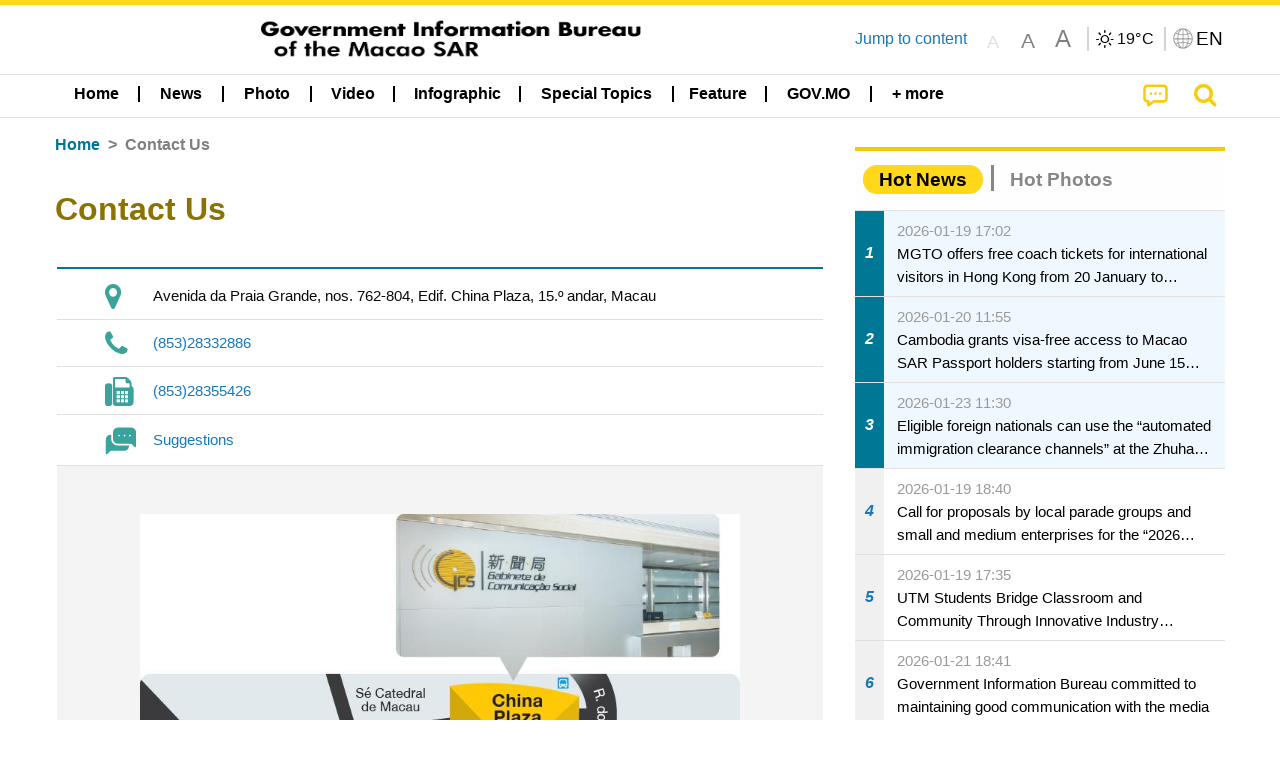

--- FILE ---
content_type: text/css
request_url: https://cdn.gcs.gov.mo/news/wicket/resource/local.gcs.news.ui.ContactUsPage/ContactUsPage-ver-FD8DEE6F4030AA3157FC7BA82FEB87D9.css
body_size: -320
content:
.naviBar~.subTitle {
	padding-top: 1rem;
	padding-bottom: 0rem;
}

.textJustify {
	text-align: justify;
	color: black;
	font-size: 0.875rem;
}

.cell.auto.grid-x.align-middle.dateRangeBar {
	display: none;
}

.image {
	display: block;
	margin-left: auto;
	margin-right: auto;
	width: 600px;
}

.contactContainer {
	margin: 1.8rem .1rem 0;
	padding-top: .2rem;
	border-top: 2px solid #007795;
}

.mapContainer {
	margin: 0 .1rem 2rem;
	padding: 3rem 1.5rem;
	background-color: #f4f4f4;
}

.contactCell {
	line-height: 1;
	border-bottom: solid #e0e0e0 1px;
	padding-bottom: 0.5rem;
	padding-top: 0.5rem;
}

/* .grid-x > .small-2 {
  width: 5%;	
} */
.contactContainer .contactIcon {
	margin-left: 3rem;
	margin-right: 1rem;
	padding-top: 2.5px;
	color: #3aa39c;
	width: 32px;
	font-size: 1.8rem;
}

@media screen and (min-width: 40em) and (max-width: 63.9375em) {
}

@media screen and (max-width: 39.9375em) {
	.grid-padding-x>.cell {
		padding-right: 0;
		padding-left: 0;
	}
	.contactContainer .contactIcon {
		margin-left: .8rem;
		margin-right: .6rem;
	}
	.mapContainer {
		padding: 0.8rem 0.6rem;
	}
}

--- FILE ---
content_type: image/svg+xml
request_url: https://cdn.gcs.gov.mo/news/img/contact/icon_info_suggestions.svg
body_size: 19932
content:
<?xml version="1.0" encoding="utf-8"?>
<!-- Generator: Adobe Illustrator 24.0.2, SVG Export Plug-In . SVG Version: 6.00 Build 0)  -->
<svg version="1.1" xmlns="http://www.w3.org/2000/svg" xmlns:xlink="http://www.w3.org/1999/xlink" x="0px" y="0px"
	 viewBox="0 0 79.7 79.7" style="enable-background:new 0 0 79.7 79.7;" xml:space="preserve">
<style type="text/css">
	.st0{display:none;}
	.st1{display:inline;}
	.st2{fill:#F7CC0B;}
	.st3{display:inline;fill:#F7CC0B;}
	.st4{fill:#30ADA5;}
	.st5{fill:#FFFFFF;}
	.st6{display:inline;fill:#888888;}
	.st7{fill:#007795;}
	.st8{display:inline;fill:#007795;}
	.st9{fill:#D6AC00;}
	.st10{fill:#0065E1;}
	.st11{fill:#FB0707;}
	.st12{fill:#EC303B;}
	.st13{fill:url(#SVGID_1_);}
	.st14{fill:#4CAF50;}
	.st15{display:inline;fill:#FFFFFF;}
	.st16{fill:#56A3D6;}
	.st17{fill:#C8C8C8;}
	.st18{clip-path:url(#SVGID_3_);fill:#C8C8C8;}
	.st19{clip-path:url(#SVGID_3_);}
	.st20{font-family:'AvantGardeITCbyBT-Medium';}
	.st21{font-size:4.003px;}
	.st22{fill:none;stroke:#B2AFAB;stroke-width:0.5526;stroke-miterlimit:10;}
	.st23{clip-path:url(#SVGID_5_);fill:#C8C8C8;}
	.st24{clip-path:url(#SVGID_5_);}
	.st25{fill:#FF0000;}
	.st26{fill:#3AA39C;}
	.st27{display:inline;fill:#0080FF;}
	.st28{display:inline;fill:#00CCFF;}
	.st29{fill:#2DC100;}
	.st30{fill:#00D954;}
	.st31{fill-rule:evenodd;clip-rule:evenodd;fill:#00D954;}
	.st32{fill:#2FA5DD;}
	.st33{fill:#E7162C;}
	.st34{fill:#A9A9A9;}
</style>
<g id="Layer_1" class="st0">
	<g class="st1">
		<path class="st2" d="M17.8,35.8c0-0.5,0-0.8,0-1.1c0-9.2,0-18.4,0-27.5c0-2.7,1.2-3.9,3.9-3.9c17.9,0,35.9,0,53.8,0
			c1.9,0,3.1,0.8,3.5,2.4c0.1,0.3,0.1,0.7,0.1,1.1c0,18.5,0,37.1,0,55.6c0,8-6.1,14.1-14.2,14.1c-16.8,0-33.6,0-50.5,0
			c-1.7,0-3.5,0.1-5.2-0.3c-4.8-1.3-8.6-5.7-8.7-10.7c-0.1-6.2-0.1-12.4,0-18.6c0.1-5.9,5.3-10.9,11.2-11
			C13.8,35.7,15.7,35.8,17.8,35.8z M22.8,70.1c0.4,0,0.6,0,0.9,0c13.8,0,27.5,0,41.3,0c4.7,0,8-3.3,8-8c0-17.3,0-34.5,0-51.8
			c0-0.3,0-0.5,0-0.8c-16.3,0-32.5,0-48.8,0c0,0.4,0,0.7,0,1.1c0,16.9,0,33.8,0,50.7C24.1,64.3,24.3,67.3,22.8,70.1z M17.8,42
			c-2,0-3.9-0.1-5.8,0c-2.7,0.1-4.9,2.3-5,5.1c-0.1,1.4,0,2.7,0,4.1c0,4.6,0,9.3,0,13.9c0,3.1,3.1,6,7,4.9c2.4-0.7,3.9-2.8,3.9-5.5
			c0-7.2,0-14.5,0-21.7C17.8,42.6,17.8,42.3,17.8,42z"/>
		<path class="st2" d="M48.5,44.1c-4.5,0-8.9,0-13.4,0c-2.3,0-3.8-2.1-3-4.2c0.4-1.1,1.3-1.8,2.5-2c0.3,0,0.6-0.1,0.9-0.1
			c8.7,0,17.3,0,26,0c1.2,0,2.2,0.3,3,1.3c0.7,1,0.9,2.1,0.3,3.2c-0.5,1.1-1.4,1.7-2.6,1.8c-1.1,0.1-2.2,0-3.3,0
			C55.4,44.1,51.9,44.1,48.5,44.1z"/>
		<path class="st2" d="M44.7,29c-3.2,0-6.5,0-9.7,0c-1.4,0-2.4-0.7-2.9-1.9c-0.5-1.2-0.3-2.3,0.6-3.3c0.7-0.7,1.5-1,2.5-1
			c6.4,0,12.8,0,19.2,0c2,0,3.3,1.4,3.3,3.2c0,1.8-1.4,3-3.3,3C51,29,47.9,29,44.7,29L44.7,29z"/>
		<path class="st2" d="M44.7,58.2c-3.2,0-6.5,0-9.7,0c-1.3,0-2.3-0.7-2.8-1.9c-0.5-1.2-0.4-2.4,0.5-3.3c0.5-0.5,1.2-1,1.9-1
			c6.8-0.1,13.6-0.1,20.4,0c1.4,0,2.5,1.3,2.6,2.7c0.1,1.5-0.7,2.9-2.1,3.3c-0.4,0.1-0.9,0.2-1.4,0.2C51,58.2,47.8,58.2,44.7,58.2
			L44.7,58.2z"/>
	</g>
</g>
<g id="Layer_2" class="st0">
	<g class="st1">
		<path class="st2" d="M79.2,18.1c0-1-0.1-2.1-0.3-3.1C77.7,8.9,71.6,4.7,66.5,4.8C48.9,5,31.2,4.8,13.6,4.8c-7.1,0-13,5.8-13,13
			c0,10.5,0,20.9,0,31.4C0.6,55,4.3,60,9.9,61.8c1,0.3,2,0.5,3.1,0.7c0,2.4,0.1,4.7,0,7.1c-0.1,2.1,0.5,3.9,2.5,4.9
			c2,1,3.7,0.5,5.4-0.8c4.7-3.5,9.5-7,14.3-10.4c0.6-0.4,1.4-0.7,2.1-0.7c9.5,0,18.9,0,28.4,0c7.9,0,13.5-5.7,13.5-13.5
			C79.2,38.7,79.2,28.4,79.2,18.1z M65.6,54.2c-10,0-20,0-30,0c-1.6,0-3,0.4-4.3,1.4c-2.8,2.1-5.7,4.2-8.5,6.3
			c-0.4,0.3-0.8,0.5-1.5,0.9c0-1.2-0.1-2,0-2.8c0.3-3.5-2.1-6.1-5.9-5.8c-1.2,0.1-2.4-0.2-3.5-0.6c-2-0.8-3.1-2.3-3.1-4.6
			c0-10.1,0-20.2,0-30.4c0-3.5,1.9-5.5,5.4-5.7c0.5,0,0.9,0,1.4,0c16.6,0,33.2,0,49.9,0c3.3,0,5.3,2,5.3,5.3c0,10.2,0,20.5,0,30.7
			C70.9,52.2,68.9,54.2,65.6,54.2z"/>
		<path class="st2" d="M29.5,33.6c0,2.3-2,4.1-4.3,4.1c-2.2-0.1-4.1-1.9-4-4.2c0-2.3,2-4.1,4.3-4.1C27.8,29.4,29.6,31.4,29.5,33.6z"
			/>
		<path class="st2" d="M44,33.6c0,2.3-2,4.1-4.3,4.1c-2.2-0.1-4.1-1.9-4-4.2c0-2.3,2-4.1,4.3-4.1C42.2,29.4,44.1,31.4,44,33.6z"/>
		<path class="st2" d="M54.3,37.7c-2.3,0-4.1-1.9-4.1-4.2c0-2.3,1.9-4.2,4.2-4.1c2.2,0,4.1,1.9,4.1,4.2
			C58.5,35.9,56.6,37.7,54.3,37.7z"/>
	</g>
</g>
<g id="Layer_3" class="st0">
	<g class="st1">
		<path class="st2" d="M79,70.2c-0.1,1.4-0.1,2.8-0.4,4.1c-0.7,2.8-3.4,4.7-6.1,4.6c-3-0.1-5.4-2.1-6-5c-0.1-0.6-0.2-1.3-0.2-2
			c-0.2-12.8-4-24.3-11.6-34.5c-7.5-10.1-17.2-17.1-29.2-21.1c-5.7-1.9-11.6-2.9-17.7-2.9C6,13.4,4.3,13,3,11.8
			C1,10.1,0.3,7.9,1,5.4C1.8,2.8,3.5,1,6.3,0.9c2.9-0.1,5.9,0,8.8,0.3c5.7,0.6,11.3,1.9,16.7,3.9c8.3,3.1,15.7,7.5,22.4,13.3
			c11.2,9.8,18.6,21.9,22.4,36.2C78,59.7,78.7,64.9,79,70.2z"/>
		<path class="st2" d="M55.6,72c0.2,2-0.5,4.1-2.5,5.6c-1.9,1.4-4.1,1.7-6.3,0.7c-2.2-1-3.6-2.7-3.7-5.2c-0.2-3.6-0.4-7.2-1.5-10.6
			c-4.2-13.2-13.1-21.6-26.6-25c-2.7-0.7-5.4-0.8-8.2-0.9c-2.6-0.1-4.8-1.8-5.7-4.1C-0.4,28.2,2.7,24,7.3,24
			c19.5,0.2,36.8,11.7,44.5,29.7C54.2,59.4,55.4,65.3,55.6,72z"/>
		<path class="st2" d="M26.1,66.1c0,7-5.6,12.6-12.6,12.6c-6.9,0-12.6-5.7-12.6-12.6c0-6.9,5.6-12.6,12.6-12.6
			C20.5,53.5,26.1,59.1,26.1,66.1z"/>
	</g>
</g>
<g id="Layer_4" class="st0">
	<path class="st3" d="M51.9,58.3c-15,10.2-33.4,5.9-43-6.2C-1.5,39,0,20.9,11.3,9.8C23.2-1.8,40.9-2.6,53.8,7.7
		c12.4,10,16.6,30.1,4.1,45.3c0.7,0.6,1.6,1.2,2.3,1.9c5.5,5.6,10.9,11.3,16.4,17c2.2,2.3,1.7,5.7-1,6.9c-1.5,0.7-3,0.5-4.3-0.6
		c-0.3-0.3-0.6-0.6-0.9-0.8c-5.9-6.2-11.9-12.3-17.8-18.5C52.3,58.7,52.1,58.5,51.9,58.3z M33.6,8.9c-12.9,0-23.5,10.6-23.4,23.5
		c0,12.9,10.6,23.5,23.5,23.4c13-0.1,23.4-10.6,23.4-23.5C57.1,19.3,46.5,8.8,33.6,8.9z"/>
</g>
<g id="Layer_5" class="st0">
	<g class="st1">
		<path d="M28.2,39.4c0.2-7,5.7-12.2,12.7-12.1c6.5,0.2,11.9,5.9,11.7,12.4c-0.2,6.8-5.7,12.1-12.4,11.9C33.5,51.6,28,46,28.2,39.4z
			"/>
		<path d="M50.2,26.6c-1.1-0.6-2-1.2-3.1-1.8c0.1-0.2,0.3-0.5,0.4-0.7c1.9-3.1,3.7-6.3,5.6-9.4c0.2-0.4,0.3-0.7-0.1-1.1
			c-2.3-2.9-2.2-6.6,0.3-9.4c2.2-2.5,6.1-2.9,9.1-1c2.8,1.8,3.9,5.5,2.7,8.7c-1.3,3.1-4.6,4.9-7.9,4.2c-0.5-0.1-0.8,0.1-1,0.5
			c-1.8,3.1-3.7,6.2-5.5,9.3C50.5,26.1,50.3,26.3,50.2,26.6z"/>
		<path d="M24.5,43c0.4,1.1,0.8,2.2,1.2,3.4c-3.6,1.2-7.3,2.4-11,3.7c0,1.4-0.2,2.8-0.9,4c-1.4,2.6-4.5,4-7.5,3.4
			c-2.8-0.5-5.2-3-5.6-5.9c-0.4-3.3,1.2-6.3,4.2-7.6c3-1.3,6.3-0.4,8.4,2.2c0.3,0.4,0.6,0.4,1,0.2c3.1-1.1,6.3-2.1,9.4-3.2
			C23.9,43.2,24.2,43.1,24.5,43z"/>
		<path d="M42.2,55.7c1.2-0.3,2.3-0.5,3.5-0.8c0.4,1.7,0.8,3.3,1.2,5c0.2,1,0.5,1.9,0.6,2.9c0.1,0.5,0.3,0.7,0.8,0.8
			c3.4,0.5,5.7,2.9,6.1,6.3c0.6,4.8-4.2,8.9-8.8,7.6c-2.9-0.8-4.7-2.7-5.2-5.7c-0.5-3,0.6-5.5,3.2-7.2c0.4-0.3,0.4-0.6,0.3-1
			C43.4,61,42.9,58.4,42.2,55.7z"/>
		<path d="M56.3,42.9c0.1-1.2,0.2-2.3,0.4-3.5c1.4,0.1,2.8,0.3,4.2,0.4c1.3,0.1,2.7,0.3,4,0.4c0.4,0,0.7,0,0.9-0.5
			c1.3-2.6,3.4-4.1,6.4-4.1c3,0,5.2,1.5,6.5,4.2c2,4.3-1,9.5-5.7,9.9c-3.6,0.4-6.8-2-7.6-5.3c-0.1-0.6-0.5-0.7-1-0.7
			c-2.5-0.2-5-0.5-7.6-0.7C56.6,42.9,56.5,42.9,56.3,42.9z"/>
		<path d="M29.9,27.1c-0.8,0.9-1.6,1.7-2.5,2.6c-0.7-0.6-1.4-1.3-2-1.9c-0.8-0.7-1.5-1.4-2.3-2.2c-0.3-0.3-0.5-0.3-0.9-0.1
			c-3.6,1.8-7.6,0.5-9.6-3.1c-1.2-2.3-1-5.5,0.7-7.5c1.9-2.3,4.8-3.3,7.5-2.5c4.3,1.3,6.4,5.6,4.6,9.7c-0.2,0.4-0.1,0.6,0.2,0.9
			C27,24.4,28.4,25.8,29.9,27.1z"/>
	</g>
</g>
<g id="Layer_6" class="st0">
	<g class="st1">
		<path class="st4" d="M2.5,13.1c0.9-0.8,1.8-1.2,2.9-1.3c0.4,0,0.9-0.1,1.3-0.1c22.1,0,44.3,0,66.4,0c1.2,0,2.4,0.1,3.5,0.9
			C64.4,24.4,52.2,36.2,39.9,48C27.4,36.3,15,24.7,2.5,13.1z"/>
		<path class="st4" d="M4.3,67.5c8-7.7,16-15.5,24.1-23.2c0.2,0.2,0.5,0.4,0.7,0.6c2.9,2.7,5.9,5.5,8.8,8.2c1.5,1.4,2.7,1.4,4.2,0
			c2.9-2.8,5.9-5.7,8.8-8.5c0.2-0.2,0.4-0.4,0.7-0.6c8.3,7.8,16.6,15.5,25,23.4c-0.8,0.2-1.5,0.5-2.2,0.6C74,68,73.5,68,73.1,68
			C51,68,28.9,68,6.8,68c-0.8,0-1.7-0.1-2.5-0.2C4.3,67.7,4.3,67.6,4.3,67.5z"/>
		<path class="st4" d="M0.5,63.6c0-15.1,0-30.1,0-45.2c8,7.5,16,14.9,24,22.4C16.6,48.4,8.7,56,0.7,63.7C0.7,63.7,0.6,63.6,0.5,63.6
			z"/>
		<path class="st4" d="M55.2,40.3c8-7.7,15.9-15.4,24-23.1c0,15.2,0,30.3,0,45.5C71.2,55.2,63.2,47.8,55.2,40.3z"/>
	</g>
</g>
<g id="Layer_7" class="st0">
	<g class="st1">
		<path class="st4" d="M61,64.1c0-0.4,0-0.8,0-1.1c0-5.5,0-11,0-16.5c0-2.4-1.2-3.5-3.5-3.5c-11.7,0-23.5,0-35.2,0
			c-2.4,0-3.5,1.2-3.5,3.5c0,5.5,0,11,0,16.5c0,0.3,0,0.7,0,1.1c-3,0-6,0-8.9,0c-0.8,0-1.7-0.1-2.5-0.4c-3.7-0.9-6.6-4.4-6.6-8.2
			c-0.1-8.4-0.1-16.8,0-25.1c0-4.6,4-8.4,8.6-8.6c0.4,0,0.8,0,1.1,0c19.7,0,39.4,0,59.1,0c6,0,9.7,3.8,9.7,9.7c0,7.7,0,15.3,0,23
			c0,5.8-3.9,9.6-9.7,9.6C66.7,64.1,63.9,64.1,61,64.1z M64.1,30.8c-1.7,0-3.1,1.4-3,3.1c0,1.6,1.3,2.9,3,3c1.7,0,3.1-1.3,3.1-3
			C67.1,32.2,65.7,30.8,64.1,30.8z"/>
		<path class="st4" d="M61,18.7c-14.1,0-28.1,0-42.2,0c0-0.3-0.1-0.6-0.1-0.8c0-3.6,0-7.2,0-10.9c0-2.2,1.2-3.4,3.4-3.4
			c11.8,0,23.7,0,35.5,0C59.8,3.6,61,4.8,61,7c0,3.8,0,7.6,0,11.4C61,18.5,61,18.5,61,18.7z"/>
		<path class="st4" d="M24.8,49c10.1,0,20.1,0,30.2,0c0,0.4,0,0.7,0,1c0,7.5,0,15,0,22.6c0,2.4-1.1,3.6-3.6,3.6c-7.7,0-15.4,0-23,0
			c-2.4,0-3.6-1.1-3.6-3.6c0-7.5,0-15,0-22.6C24.8,49.7,24.8,49.4,24.8,49z M39.9,61c2,0,3.9,0,5.9,0c1.8,0,3.2-1.3,3.2-3
			c0-1.7-1.4-3-3.2-3c-3.9,0-7.8,0-11.7,0c-1.9,0-3.2,1.3-3.2,3c0,1.8,1.3,3,3.2,3.1C36,61,38,61,39.9,61z M39.9,64.1
			c-1.9,0-3.8,0-5.8,0c-1.9,0-3.3,1.2-3.3,3c0,1.8,1.4,3,3.3,3c3.9,0,7.7,0,11.6,0c1.9,0,3.3-1.3,3.3-3.1c0-1.7-1.4-3-3.2-3
			C43.8,64,41.8,64.1,39.9,64.1z"/>
	</g>
</g>
<g id="Layer_8" class="st0">
	<g class="st1">
		<path class="st4" d="M66.1,26.7c0,4.5-1.1,8.8-3.3,12.7c-7.1,12.8-14.2,25.6-21.3,38.5c-0.4,0.7-0.8,1.3-1.7,1.2
			c-0.9,0-1.3-0.6-1.7-1.3C31.1,65.1,24,52.3,17,39.5c-5.2-9.5-4.2-21,2.7-29.3c4.3-5.2,9.9-8.4,16.6-9.3C48-0.8,59.4,5.6,64,16.6
			C65.4,19.8,66.1,23.2,66.1,26.7z M39.9,13.6c-7.2,0-13.1,5.9-13.1,13.1c0,7.2,5.9,13.1,13.2,13.1c7.2,0,13.1-5.9,13-13.1
			C52.9,19.5,47,13.6,39.9,13.6z"/>
	</g>
</g>
<g id="Layer_9" class="st0">
	<g class="st1">
		<path class="st4" d="M62.6,79.1c-6-0.2-11.1-1.3-16.1-3.2c-15.7-5.8-27.3-16.5-35.1-31.2c-3.5-6.5-5.8-13.4-7-20.7
			C3.9,20.7,3.6,17.4,3.7,14c0-2.5,0.8-4.6,2.4-6.4c2.1-2.4,4.4-4.4,7.2-6.1c2-1.2,4-1.1,6-0.2c1.3,0.6,2.6,1.4,3.8,2.2
			c1.2,0.8,1.6,2.1,2,3.4c1.6,4.7,2.6,9.5,3.2,14.4c0.2,1.3-0.5,2.4-1.3,3.3c-1.9,1.9-3.8,3.8-5.8,5.6c-0.5,0.5-0.6,0.8-0.4,1.5
			c2.6,6.5,6.4,12.2,11.3,17.3c3.6,3.8,7.5,7.1,12,9.9c0.8,0.5,1.6,1.2,2.4,1.2c0.7,0,1.4-1,2.1-1.5c1.7-1.4,3.4-2.8,5.2-4
			c1.2-0.9,2.6-1,4-0.6c4.5,1.2,8.8,2.8,13,4.6c2.5,1.1,3.8,3.1,4.6,5.5c0.4,1.2,0.5,2.5,0.6,3.7c0.1,1.2-0.4,2.3-1.2,3.3
			c-2.1,2.6-4.5,5-7.5,6.7C65.7,78.7,63.9,79.3,62.6,79.1z"/>
	</g>
</g>
<g id="Layer_10" class="st0">
	<g class="st1">
		<path class="st4" d="M45.1,28.5c6.4,3.6,9.7,11.1,8.6,18.3c-0.6,4.1-2.4,7.6-5.3,10.6C43,62.8,37.6,68.2,32.2,73.6
			c-5.9,5.8-14,7.2-21.5,3.6C3.7,73.8-0.5,65.7,0.8,58c0.7-4,2.4-7.5,5.2-10.4c5.4-5.4,10.8-10.8,16.2-16.2c0.1-0.1,0.2-0.2,0.4-0.4
			c-0.1,0.9-0.1,1.7-0.2,2.5c-0.2,2.9,0.4,5.8,1.2,8.5c0.2,0.6,0,1-0.4,1.4c-3.6,3.5-7.1,7.1-10.6,10.6c-3.9,4-3.8,10,0.4,13.6
			c3.4,2.9,8.6,3,12,0c0.2-0.2,0.5-0.4,0.7-0.6c5.4-5.4,10.9-10.9,16.3-16.3c3.6-3.6,3.7-9.2,0.4-12.9c-0.1-0.1-0.2-0.2-0.3-0.3
			c-0.8-0.5-1.3-1.1-1.3-2.2c0-1.4-0.1-2.8,0.9-3.8C42.8,30.5,43.9,29.5,45.1,28.5z"/>
		<path class="st4" d="M58.3,47.5c0.1-0.9,0.1-1.7,0.2-2.4c0.2-3-0.4-5.8-1.2-8.6c-0.2-0.5-0.1-0.9,0.3-1.3c3.2-3.1,6.4-6.3,9.5-9.5
			c4.2-4.3,3.7-10.8-1.1-14.2C62.6,9,57.9,9.3,54.7,12c-0.2,0.2-0.5,0.4-0.7,0.7c-5,5-10,10-15,15c-3.6,3.7-3.8,9.3-0.5,12.9
			c0.1,0.1,0.2,0.2,0.3,0.3c0.4,0.5,1.2,0.6,1.2,1.5c0.1,1.6,0.4,3.2-0.8,4.5c-1,1.1-2.2,2.1-3.4,3.1c-1.8-1-3.5-2.4-4.8-4.2
			c-4.5-6.1-5.2-12.7-2.1-19.7c0.9-1.9,2.2-3.6,3.7-5.1c5-5,10-10,15-15C53.3,0.4,61.4-1,68.8,2.4C75.9,5.7,80.2,13.9,79,21.7
			c-0.7,4-2.4,7.5-5.2,10.4c-5,5-10.1,10.1-15.1,15.1C58.6,47.2,58.5,47.3,58.3,47.5z"/>
	</g>
</g>
<g id="Layer_11" class="st0">
	<g class="st1">
		<polygon points="79.1,46.8 40,69.2 0.6,46.7 0.6,33.8 39.7,56.4 79.1,33.8 		"/>
		<polygon points="79.1,23.7 40,46.1 0.6,23.6 0.6,10.7 39.7,33.3 79.1,10.6 		"/>
	</g>
</g>
<g id="Layer_12" class="st0">
	<g class="st1">
		<path class="st5" d="M54.1,79.3c-1.8-1.8-3.6-3.6-5.4-5.5c-5.7-5.7-11.3-11.3-17-17C26.1,51.2,20.5,45.7,15,40.1
			c-0.2-0.2-0.2-0.3,0-0.5c4.5-4.5,9-9,13.5-13.4c5.5-5.5,11-11,16.6-16.5c3-3,6.1-6.1,9.1-9.1c0,0,0,0,0,0
			c3.6,3.6,7.2,7.2,10.9,10.9c-1,1-2.1,2-3.1,3.1C56.4,19.8,51,25.3,45.6,30.7c-3,3-5.9,5.9-8.9,8.9c-0.2,0.2-0.2,0.4,0,0.6
			c6.4,6.3,12.7,12.7,19,19c3,3,6,6,9,9c0.1,0.1,0.2,0.2,0.2,0.2C61.3,72,57.7,75.6,54.1,79.3z"/>
	</g>
</g>
<g id="Layer_13" class="st0">
	<g class="st1">
		<path class="st5" d="M25.6,0.4c1.8,1.8,3.6,3.6,5.4,5.5c5.7,5.7,11.4,11.4,17,17c5.6,5.6,11.1,11.1,16.7,16.7
			c0.2,0.2,0.2,0.3,0,0.5c-4.5,4.5-9,9-13.5,13.5c-5.5,5.5-11.1,11-16.6,16.6c-3,3-6.1,6.1-9.1,9.1c0,0,0,0,0,0
			c-3.6-3.6-7.2-7.2-10.9-10.9c1-1,2.1-2,3.1-3.1c5.4-5.4,10.8-10.8,16.3-16.3c3-3,5.9-5.9,8.9-8.9c0.2-0.2,0.2-0.4,0-0.6
			C36.7,33.2,30.3,26.9,24,20.5c-3-3-6-6-9-9c-0.1-0.1-0.2-0.2-0.2-0.2C18.4,7.7,22,4.1,25.6,0.4z"/>
	</g>
</g>
<g id="Layer_14" class="st0">
	<path class="st6" d="M0.5,39.9c0-21.7,17.7-39.4,39.4-39.4c21.7,0,39.4,17.8,39.3,39.4c0,21.7-17.8,39.4-39.4,39.3
		C18.2,79.2,0.5,61.5,0.5,39.9z M38.2,39.5c0-4.2,0-8.4,0-12.6c-5.6-0.2-11-1-16.3-2.6c-1.2,3.5-2.4,13.2-1.9,15.1
		C26,39.5,32.1,39.5,38.2,39.5z M59.7,39.5c-0.1-5.1-0.6-10.1-2-15.1C52.4,26,47,26.8,41.5,27c0,4.2,0,8.4,0,12.6
		C47.6,39.5,53.6,39.5,59.7,39.5z M69.5,19.3c-2.9,1.5-5.7,2.9-8.6,4.3c1.4,5.1,2,10.5,2.1,15.9c4.4,0,8.7,0,13,0
		C75.8,32,73.6,25.3,69.5,19.3z M3.8,39.5c4.3,0,8.6,0,12.9,0c0-0.5,0-1,0-1.4c0.2-2.5,0.3-5.1,0.7-7.6c0.3-2.2,0.8-4.3,1.3-6.5
		c0.1-0.5,0-0.7-0.5-1c-1.7-0.7-3.4-1.5-5-2.3c-0.9-0.5-1.8-1-2.8-1.6C6.1,25.3,3.9,32,3.8,39.5z M38.2,75.9c0-6.7,0-13.2,0-19.8
		c-5.3,0.1-10.4,0.9-15.5,2.4c0,0.1,0,0.2,0,0.3c0.1,0.3,0.2,0.7,0.3,1c1.8,4.7,4.1,9.2,7.9,12.6C33.1,74.1,35.4,75.4,38.2,75.9z
		 M38.2,23.7c0-6.6,0-13.2,0-19.8c-0.2,0-0.3,0-0.4,0c-2.6,0.5-4.8,1.7-6.7,3.4c-4.2,3.8-6.6,8.6-8.3,13.8c0,0,0,0.1,0,0.2
		C27.8,22.8,32.9,23.6,38.2,23.7z M41.5,23.7c5.2-0.1,10.3-0.9,15.4-2.4c-0.7-1.7-1.3-3.3-2-4.8c-1.8-3.8-4-7.2-7.3-9.8
		c-1.8-1.4-3.8-2.4-6.1-2.8C41.5,10.5,41.5,17.1,41.5,23.7z M56.9,58.4c-5.1-1.5-10.2-2.2-15.4-2.3c0,6.6,0,13.2,0,19.8
		c2-0.2,4.3-1.3,6.1-2.8C52.4,69.2,54.9,64,56.9,58.4z M38.2,42.8c-6.2,0-12.2,0-18.3,0c0,3.3,1.1,10.7,1.9,12.5
		c5.3-1.6,10.8-2.4,16.4-2.6C38.2,49.4,38.2,46.2,38.2,42.8z M41.5,42.8c0,3.3,0,6.6,0,10c5.5,0.2,10.9,1,16.2,2.5
		c1.1-4.2,1.7-8.3,1.8-12.5C53.6,42.8,47.6,42.8,41.5,42.8z M75.9,42.8c-4.4,0-8.6,0-12.7,0c-0.7,4.5-1.4,9-2,13.4
		c2.7,1.4,5.5,2.8,8.4,4.2C73.1,55.2,75.3,49.3,75.9,42.8z M10.2,60.5c2.8-1.4,5.6-2.8,8.2-4.1c-0.7-4.5-1.4-9-2.1-13.5
		c-4.1,0-8.3,0-12.5,0C4.4,49.3,6.6,55.2,10.2,60.5z M60.1,20.3c2.5-0.9,5-2.1,7.4-3.7c-4.4-5.1-9.7-8.8-16-10.9
		c1.9,2.1,3.7,4.3,5,6.8C57.7,15.1,58.8,17.7,60.1,20.3z M60.1,59.3c-1.3,2.8-2.4,5.4-3.7,7.9c-1.3,2.5-3,4.7-4.9,6.8
		c6.4-2.1,11.6-5.8,16.1-11C65,61.7,62.5,60.5,60.1,59.3z M19.6,20.5c2-5.6,4.5-10.5,8.5-14.7c-6.3,2.1-11.5,5.8-16,11
		C14.7,18,17.1,19.2,19.6,20.5z M28.1,73.9c-4-4.1-6.6-9.1-8.5-14.7c-2.5,1.2-4.9,2.4-7.4,3.7C16.6,68.2,21.8,71.8,28.1,73.9z"/>
</g>
<g id="Layer_15" class="st0">
	<g class="st1">
		<path class="st7" d="M49.7,10.3c0,5.4-4.5,9.9-9.9,9.8c-5.4,0-9.7-4.5-9.7-9.9c0-5.4,4.5-9.9,9.9-9.8C45.3,0.5,49.7,5,49.7,10.3z"
			/>
		<path class="st7" d="M39.9,49.7c-5.4,0-9.9-4.5-9.9-9.9c0-5.4,4.4-9.8,9.8-9.8c5.4,0,9.9,4.5,9.9,9.9
			C49.7,45.3,45.2,49.7,39.9,49.7z"/>
		<path class="st7" d="M39.9,79.2c-5.4,0-9.9-4.4-9.9-9.8c0-5.4,4.4-9.8,9.8-9.8c5.4,0,9.9,4.4,9.9,9.8
			C49.7,74.8,45.3,79.2,39.9,79.2z"/>
	</g>
</g>
<g id="Layer_16" class="st0">
	<path class="st8" d="M58.6,29.4c3.1-1.7,6-3.3,8.9-4.9c2.9-1.6,5.8-3.2,8.7-4.7c1.7-0.9,2.9-0.2,2.9,1.7c0,12.2,0,24.5,0,36.7
		c0,2-1.2,2.7-2.9,1.8c-5.5-3-11.1-6-16.6-9.1c-0.3-0.1-0.5-0.3-0.9-0.5c0,0.4,0,0.7,0,0.9c0,1.8,0,3.6-0.1,5.4
		c-0.2,4.1-3.7,7.5-7.8,7.7c-1.1,0-2.1,0-3.2,0c-12.8,0-25.5,0-38.3,0c-4.1,0-7.4-2.6-8.3-6.4c-0.2-0.8-0.2-1.6-0.2-2.4
		c0-10.6,0-21.2,0-31.8c0-5.2,3.5-8.8,8.8-8.8c9.5,0,18.9,0,28.4,0c4,0,8.1,0,12.1,0c4.3,0,7.9,2.8,8.5,6.9c0.3,1.7,0.1,3.4,0.2,5.1
		C58.6,27.8,58.6,28.5,58.6,29.4z M29.7,61.2c6.7,0,13.5,0,20.2,0c3.3,0,5.4-2.1,5.4-5.4c0-10.6,0-21.3,0-31.9
		c0-3.4-2.1-5.4-5.5-5.4c-13.5,0-26.9,0-40.4,0c-3.4,0-5.4,2.1-5.4,5.4c0,10.6,0,21.2,0,31.8c0,0.5,0,1.1,0.1,1.6
		c0.6,2.4,2.5,3.9,5.2,3.9C16.1,61.2,22.9,61.2,29.7,61.2z M75.7,56c0-10.8,0-21.4,0-32.1c-0.2,0.1-0.3,0.1-0.5,0.2
		C69.9,27,64.5,30,59.1,32.9c-0.4,0.2-0.5,0.5-0.5,0.9c0,4.1,0,8.2,0,12.2c0,0.5,0.2,0.8,0.6,1c2.2,1.2,4.3,2.4,6.5,3.5
		C69,52.4,72.3,54.2,75.7,56z"/>
</g>
<g id="Layer_17" class="st0">
	<path class="st3" d="M14.5,0.4c1.7,0,3.5,0.4,5.1,1.4c17,9.6,34.1,19.2,51.1,28.8c7.3,4.2,7.4,14.2,0,18.4
		c-17,9.7-34.1,19.3-51.2,28.9c-7.3,4.1-16-1.1-16.1-9.5c0-19.1,0-38.1,0-57.2C3.5,5.1,8.2,0.4,14.5,0.4z"/>
</g>
<g id="Layer_18" class="st0">
	<g class="st1">
		<path class="st2" d="M50.1,63c-1.6,8,3.3,13.7,8.4,15.5c6.1,2.1,12.6-0.3,15.8-5.8c3.2-5.4,2-12.3-2.7-16.5
			c-2.4-2.1-5.2-3.2-8.4-3.3c-3.9-0.1-7.2,1.4-10,4.2c-7.9-4.5-15.8-9-23.6-13.5c0.2-1.4,0.4-2.7,0.4-3.9c0-1.3-0.3-2.5-0.4-3.9
			c7.8-4.5,15.7-9,23.6-13.5c5.4,5.5,13.1,5.2,17.9,1.3c4.8-3.9,6.3-10.8,3.4-16.3C71.7,2,65.2-0.8,59.2,0.9c-3,0.9-5.4,2.6-7.2,5.2
			c-2.2,3.2-2.7,6.7-1.9,10.5c-0.3,0.2-0.6,0.4-0.9,0.5c-7.5,4.3-15,8.5-22.5,12.8c-0.6,0.3-0.9,0.2-1.4-0.2
			c-4.1-3.4-8.7-4.1-13.6-2.1c-4.9,2.1-7.6,5.9-8,11.2C3.3,44.4,6.3,49.3,11,51.7c4.8,2.3,10.4,1.6,14.5-1.9
			c0.4-0.4,0.7-0.3,1.1-0.1c1.5,0.9,3,1.7,4.5,2.6C37.4,55.8,43.7,59.4,50.1,63z"/>
		<path class="st2" d="M50.1,63c-6.3-3.6-12.6-7.2-19-10.8c-1.5-0.9-3-1.7-4.5-2.6c-0.4-0.3-0.7-0.3-1.1,0.1
			c-4.1,3.5-9.7,4.3-14.5,1.9C6.3,49.3,3.3,44.4,3.7,39c0.4-5.3,3.1-9.2,8-11.2c4.9-2.1,9.5-1.3,13.6,2.1c0.5,0.4,0.8,0.5,1.4,0.2
			c7.5-4.3,15-8.6,22.5-12.8c0.3-0.2,0.6-0.3,0.9-0.5c-0.8-3.8-0.2-7.3,1.9-10.5c1.8-2.6,4.2-4.3,7.2-5.2c6-1.8,12.4,1,15.3,6.6
			c2.9,5.5,1.4,12.4-3.4,16.3c-4.9,3.9-12.6,4.2-17.9-1.3c-7.9,4.5-15.8,9-23.6,13.5c0.2,1.3,0.4,2.6,0.4,3.9c0,1.3-0.3,2.5-0.4,3.9
			c7.8,4.4,15.7,8.9,23.6,13.5c2.8-2.8,6.1-4.3,10-4.2c3.2,0.1,6,1.2,8.4,3.3c4.7,4.2,5.9,11,2.7,16.5c-3.2,5.5-9.7,7.9-15.8,5.8
			C53.3,76.8,48.4,71.1,50.1,63z"/>
	</g>
</g>
<g id="Layer_19" class="st0">
	<g class="st1">
		<path class="st5" d="M50,63c-1.6,8,3.3,13.7,8.4,15.5c6.1,2.1,12.6-0.3,15.8-5.8c3.2-5.4,2-12.3-2.7-16.4
			c-2.4-2.1-5.2-3.2-8.3-3.3c-3.9-0.1-7.2,1.4-10,4.2c-7.9-4.5-15.8-9-23.6-13.4c0.2-1.4,0.4-2.6,0.4-3.9c0-1.3-0.3-2.5-0.4-3.9
			c7.8-4.5,15.7-8.9,23.6-13.4c5.3,5.5,13.1,5.2,17.9,1.3c4.8-3.9,6.3-10.7,3.4-16.2C71.6,2,65.2-0.7,59.2,1c-3,0.9-5.4,2.6-7.2,5.2
			c-2.2,3.2-2.7,6.7-1.9,10.5c-0.3,0.2-0.6,0.4-0.9,0.5c-7.5,4.3-14.9,8.5-22.4,12.8c-0.6,0.3-0.9,0.2-1.4-0.2
			c-4.1-3.3-8.7-4.1-13.6-2.1c-4.9,2.1-7.6,5.9-8,11.2c-0.4,5.3,2.5,10.3,7.3,12.6c4.8,2.3,10.4,1.6,14.4-1.9
			c0.4-0.4,0.7-0.3,1.1-0.1c1.5,0.9,3,1.7,4.5,2.6C37.4,55.8,43.7,59.4,50,63z"/>
		<path class="st5" d="M50,63c-6.3-3.6-12.6-7.2-18.9-10.8c-1.5-0.8-3-1.7-4.5-2.6c-0.4-0.3-0.7-0.3-1.1,0.1
			c-4.1,3.5-9.7,4.3-14.4,1.9C6.4,49.3,3.4,44.4,3.8,39c0.4-5.3,3.1-9.2,8-11.2c4.9-2.1,9.5-1.3,13.6,2.1c0.5,0.4,0.8,0.5,1.4,0.2
			c7.5-4.3,14.9-8.5,22.4-12.8c0.3-0.2,0.6-0.3,0.9-0.5C49.3,13,49.8,9.4,52,6.2c1.8-2.6,4.2-4.3,7.2-5.2c6-1.8,12.4,1,15.3,6.6
			c2.9,5.5,1.4,12.3-3.4,16.2c-4.8,3.9-12.6,4.2-17.9-1.3c-7.9,4.5-15.8,9-23.6,13.4c0.2,1.3,0.4,2.6,0.4,3.9c0,1.3-0.3,2.5-0.4,3.9
			c7.8,4.4,15.7,8.9,23.6,13.4c2.7-2.8,6.1-4.3,10-4.2c3.2,0.1,6,1.2,8.3,3.3c4.7,4.2,5.8,11,2.7,16.4c-3.2,5.5-9.7,7.9-15.8,5.8
			C53.3,76.7,48.4,71,50,63z"/>
	</g>
</g>
<g id="Layer_20" class="st0">
	<g class="st1">
		<path class="st5" d="M79.1,39.9C79,61.6,61.4,79.1,39.8,79.1C18.1,79,0.6,61.4,0.7,39.8C0.8,18.1,18.4,0.6,40,0.7
			C61.6,0.8,79.1,18.3,79.1,39.9z M39.8,72.5c18,0,32.6-14.5,32.7-32.6C72.6,21.9,58,7.3,39.9,7.2c-18,0-32.6,14.5-32.7,32.6
			C7.1,57.8,21.8,72.5,39.8,72.5z"/>
		<path class="st5" d="M33.4,39.9c0-3.8,0-7.6,0-11.3c0-1,0.2-1.8,1.1-2.3c0.9-0.5,1.7-0.1,2.5,0.5c5.2,3.8,10.3,7.5,15.5,11.3
			c1.6,1.1,1.6,2.5,0,3.7c-5.2,3.8-10.4,7.6-15.7,11.4c-1.1,0.8-2.3,0.8-3-0.2c-0.3-0.4-0.4-1-0.4-1.6
			C33.4,47.5,33.4,43.7,33.4,39.9z"/>
	</g>
</g>
<g id="Layer_21" class="st0">
	<g class="st1">
		<path class="st5" d="M79.1,39.9C79,61.6,61.4,79.1,39.8,79.1C18.1,79,0.6,61.4,0.7,39.8C0.8,18.1,18.4,0.6,40,0.7
			C61.6,0.8,79.1,18.3,79.1,39.9z M39.8,72.5c18,0,32.6-14.5,32.7-32.6C72.6,21.9,58,7.3,39.9,7.2c-18,0-32.6,14.5-32.7,32.6
			C7.1,57.8,21.8,72.5,39.8,72.5z"/>
		<path class="st2" d="M34.2,39.9c0-3.8,0-7.6,0-11.3c0-1,0.2-1.8,1.1-2.3c0.9-0.5,1.7-0.1,2.5,0.5c5.2,3.8,10.3,7.5,15.5,11.3
			c1.6,1.1,1.6,2.5,0,3.7c-5.2,3.8-10.4,7.6-15.7,11.4c-1.1,0.8-2.3,0.8-3-0.2c-0.3-0.4-0.4-1-0.4-1.6
			C34.2,47.5,34.2,43.7,34.2,39.9z"/>
	</g>
</g>
<g id="Layer_22" class="st0">
	<g class="st1">
		<path d="M39.9,79.2C18.4,79.3,0.6,61.6,0.5,40.1C0.4,18.2,17.9,0.6,39.8,0.5c21.5-0.1,39.3,17.7,39.4,39.3
			C79.3,61.5,61.7,79.1,39.9,79.2z M7.7,39.8C7.7,57.6,22,72,39.8,72.1c17.8,0,32.3-14.4,32.3-32.2c0-17.7-14.4-32.2-32.1-32.2
			C22.1,7.7,7.7,22.1,7.7,39.8z"/>
		<path d="M36.3,29.1c0-3.6,0-7.2,0-10.7c0-2.6,2.7-4.3,5-3.2c1.5,0.7,2.1,1.9,2.1,3.5c0,5.5,0.1,11-0.1,16.4
			c-0.1,2.3,0.6,4,2.3,5.6c2.6,2.3,4.9,4.8,7.3,7.3c2.1,2.1,1.2,5.4-1.6,6.1c-1.2,0.3-2.4,0-3.3-0.9c-3.6-3.6-7.2-7.2-10.8-10.8
			c-0.7-0.7-1-1.7-1-2.7C36.3,36.1,36.3,32.6,36.3,29.1C36.3,29.1,36.3,29.1,36.3,29.1z"/>
	</g>
</g>
<g id="Layer_23" class="st0">
	<g class="st1">
		<circle class="st5" cx="39.9" cy="39.9" r="39.4"/>
		<path class="st9" d="M35.8,41.9c-1.9,0-3.8,0-5.6,0c0-2.3,0-4.6,0-6.9c1.9,0,3.7,0,5.6,0c0-0.2,0-0.3,0-0.5c0-2,0-4.1,0.1-6.1
			c0.1-2.4,1-4.6,2.9-6.2c1.5-1.3,3.3-1.8,5.2-1.9c1.8,0,3.7,0.1,5.5,0.2c0.1,0,0.1,0,0.2,0.1c0,2,0,4.1,0,6.2c-0.4,0-0.8,0-1.1,0
			c-1.1,0-2.2,0-3.3,0.1c-1.5,0.1-2.3,1-2.4,2.4c-0.1,1.8,0,3.7,0,5.6c0,0,0,0,0,0.1c1,0,2.1,0,3.1,0c1,0,2.1,0,3.1,0
			c-0.3,2.3-0.6,4.6-0.9,6.9c-1.8,0-3.6,0-5.4,0c0,5.8,0,11.6,0,17.4c-2.3,0-4.6,0-6.9,0C35.8,53.5,35.8,47.8,35.8,41.9z"/>
	</g>
</g>
<g id="Layer_24" class="st0">
	<g class="st1">
		<circle class="st10" cx="39.9" cy="39.9" r="39.4"/>
		<path class="st5" d="M35.8,41.9c-1.9,0-3.8,0-5.6,0c0-2.3,0-4.6,0-6.9c1.9,0,3.7,0,5.6,0c0-0.2,0-0.3,0-0.5c0-2,0-4.1,0.1-6.1
			c0.1-2.4,1-4.6,2.9-6.2c1.5-1.3,3.3-1.8,5.2-1.9c1.8,0,3.7,0.1,5.5,0.2c0.1,0,0.1,0,0.2,0.1c0,2,0,4.1,0,6.2c-0.4,0-0.8,0-1.1,0
			c-1.1,0-2.2,0-3.3,0.1c-1.5,0.1-2.3,1-2.4,2.4c-0.1,1.8,0,3.7,0,5.6c0,0,0,0,0,0.1c1,0,2.1,0,3.1,0c1,0,2.1,0,3.1,0
			c-0.3,2.3-0.6,4.6-0.9,6.9c-1.8,0-3.6,0-5.4,0c0,5.8,0,11.6,0,17.4c-2.3,0-4.6,0-6.9,0C35.8,53.5,35.8,47.8,35.8,41.9z"/>
	</g>
</g>
<g id="Layer_25" class="st0">
	<g class="st1">
		<circle class="st5" cx="39.9" cy="39.9" r="39.4"/>
		<g>
			<path class="st9" d="M52.3,24.2c1.3,0.1,2.7,0.2,4,0.5c3,0.8,4.7,2.8,5.3,5.8c0.4,2.2,0.5,4.4,0.6,6.7c0.1,3.4,0.1,6.8-0.3,10.2
				c-0.1,1.1-0.3,2.2-0.6,3.2c-1,2.7-2.9,4.2-5.7,4.6c-3.5,0.5-7.1,0.6-10.7,0.7c-4.2,0-8.4,0-12.6-0.1c-2.7-0.1-5.4-0.3-8.1-0.7
				c-3.3-0.4-5.4-2.7-6-6c-0.4-2.3-0.5-4.6-0.6-6.9c-0.1-3.1-0.1-6.1,0.3-9.2c0.1-1.2,0.2-2.4,0.6-3.5c0.9-2.9,2.9-4.6,5.9-5.1
				c3.5-0.5,7-0.6,10.5-0.7C36.7,23.7,48.4,23.9,52.3,24.2z M40.9,27.1c-3.9,0.1-6.6,0.1-9.3,0.3c-2.2,0.1-4.4,0.3-6.7,0.5
				c-2,0.2-3,1.2-3.4,3.1c-0.2,1-0.3,2.1-0.4,3.2c-0.2,3.3-0.3,6.6-0.1,9.9c0.1,1.7,0.3,3.4,0.6,5c0.2,1.3,1.2,2.1,2.5,2.5
				c0.4,0.1,0.7,0.2,1.1,0.2c3.3,0.2,6.5,0.5,9.8,0.6c4.2,0.1,8.5,0,12.7-0.1c2.3-0.1,4.6-0.3,6.9-0.5c2.1-0.2,3.2-1.2,3.5-3.4
				c0.2-1.4,0.4-2.9,0.4-4.3c0.1-2.9,0.1-5.8,0-8.7c-0.1-1.6-0.3-3.3-0.6-4.9c-0.3-1.3-1.2-2.2-2.5-2.5c-0.8-0.2-1.5-0.3-2.3-0.3
				C48.7,27.5,44.2,27.3,40.9,27.1z"/>
			<path class="st9" d="M35.4,32.8c4.1,2.4,8.1,4.7,12.2,7.1c-4.1,2.4-8.1,4.7-12.2,7.1C35.4,42.2,35.4,37.5,35.4,32.8z"/>
		</g>
	</g>
</g>
<g id="Layer_26" class="st0">
	<g class="st1">
		<circle class="st11" cx="39.9" cy="39.9" r="39.4"/>
		<g>
			<path class="st5" d="M52.3,24.2c1.3,0.1,2.7,0.2,4,0.5c3,0.8,4.7,2.8,5.3,5.8c0.4,2.2,0.5,4.4,0.6,6.7c0.1,3.4,0.1,6.8-0.3,10.2
				c-0.1,1.1-0.3,2.2-0.6,3.2c-1,2.7-2.9,4.2-5.7,4.6c-3.5,0.5-7.1,0.6-10.7,0.7c-4.2,0-8.4,0-12.6-0.1c-2.7-0.1-5.4-0.3-8.1-0.7
				c-3.3-0.4-5.4-2.7-6-6c-0.4-2.3-0.5-4.6-0.6-6.9c-0.1-3.1-0.1-6.1,0.3-9.2c0.1-1.2,0.2-2.4,0.6-3.5c0.9-2.9,2.9-4.6,5.9-5.1
				c3.5-0.5,7-0.6,10.5-0.7C36.7,23.7,48.4,23.9,52.3,24.2z M40.9,27.1c-3.9,0.1-6.6,0.1-9.3,0.3c-2.2,0.1-4.4,0.3-6.7,0.5
				c-2,0.2-3,1.2-3.4,3.1c-0.2,1-0.3,2.1-0.4,3.2c-0.2,3.3-0.3,6.6-0.1,9.9c0.1,1.7,0.3,3.4,0.6,5c0.2,1.3,1.2,2.1,2.5,2.5
				c0.4,0.1,0.7,0.2,1.1,0.2c3.3,0.2,6.5,0.5,9.8,0.6c4.2,0.1,8.5,0,12.7-0.1c2.3-0.1,4.6-0.3,6.9-0.5c2.1-0.2,3.2-1.2,3.5-3.4
				c0.2-1.4,0.4-2.9,0.4-4.3c0.1-2.9,0.1-5.8,0-8.7c-0.1-1.6-0.3-3.3-0.6-4.9c-0.3-1.3-1.2-2.2-2.5-2.5c-0.8-0.2-1.5-0.3-2.3-0.3
				C48.7,27.5,44.2,27.3,40.9,27.1z"/>
			<path class="st5" d="M35.4,32.8c4.1,2.4,8.1,4.7,12.2,7.1c-4.1,2.4-8.1,4.7-12.2,7.1C35.4,42.2,35.4,37.5,35.4,32.8z"/>
		</g>
	</g>
</g>
<g id="Layer_27" class="st0">
	<g class="st1">
		<circle class="st5" cx="39.9" cy="39.9" r="39.4"/>
		<g>
			<path class="st9" d="M39.5,33.6c0.6-0.1,1.1-0.2,1.6-0.3c0.9-0.2,1.8-0.5,2.6-0.7c0.8-0.2,1.6-0.4,2.5-0.5c1.6-0.2,3.1,0,4.2,1.3
				c0.7,0.8,0.7,1.9,0.6,2.9c-0.1,0.6-0.3,1.2-0.5,1.8c-0.1,0.4,0.1,0.5,0.4,0.7c1.2,0.6,2.5,1.2,3.6,1.9c1.2,0.7,1.9,1.8,2.1,3.2
				c0.4,3-0.9,5.3-2.9,7.3c-1.5,1.5-3.3,2.6-5.3,3.4c-1.3,0.5-2.6,1-3.9,1.5c-1,0.3-2,0.4-3,0.6c-2.4,0.5-4.8,0.6-7.2,0.5
				c-1.3-0.1-2.5-0.3-3.8-0.5c-0.9-0.2-1.8-0.3-2.7-0.6c-1.3-0.5-2.6-1-3.8-1.7c-1.5-0.8-3-1.7-4.1-3.1c-1.1-1.2-1.8-2.5-2-4.2
				c-0.1-0.8-0.2-1.6-0.2-2.3c0.1-1.7,0.6-3.3,1.4-4.9c1.5-2.9,3.7-5.2,6-7.4c1.8-1.7,3.7-3.2,6-4.2c1.1-0.5,2.4-0.9,3.5-1.3
				c0.8-0.3,1.6-0.3,2.4-0.2c1.2,0.1,2.2,1,2.6,2.2C40,30.7,39.8,32.1,39.5,33.6z M36.5,37.7c-1.3,0.2-2.9,0.2-4.4,0.5
				c-1.3,0.3-2.6,0.8-3.9,1.3c-2,0.9-3.7,2.1-5,4c-1.1,1.7-1.4,3.5-0.8,5.4c0.6,1.8,1.8,3.1,3.4,4c2.3,1.4,4.9,2.1,7.6,2.1
				c1.2,0,2.4-0.1,3.7-0.2c0.6,0,1.1-0.1,1.7-0.2c1.2-0.3,2.3-0.7,3.4-1.1c2-0.8,3.8-1.9,5.2-3.6c0.8-1,1.4-2.1,1.5-3.3
				c0.1-0.8,0-1.6-0.1-2.4c-0.1-1.1-0.7-2-1.4-2.8c-1.9-2.1-4.5-2.9-7.2-3.4C38.9,37.8,37.8,37.8,36.5,37.7z"/>
			<path class="st9" d="M62.1,33.8c0,1.1-0.1,2.2-0.6,3.3c-0.4,1-1.4,1.4-2.4,1c-0.5-0.2-0.8-1.2-0.6-1.9c0.3-1.3,0.5-2.7,0.3-4
				c-0.5-2.5-1.8-4.4-4-5.7c-1-0.6-2.1-1-3.3-1.2c-1.1-0.2-2.2,0.1-3.2,0c-0.6,0-1.2-0.1-1.5-0.7c-0.3-0.7-0.2-1.9,0.8-2.1
				c1.3-0.3,2.5-0.4,3.8-0.3c2.9,0.3,5.4,1.3,7.4,3.4c1.2,1.3,2.1,2.8,2.6,4.5C61.9,31.4,62.2,32.6,62.1,33.8z"/>
			<path class="st9" d="M50.5,28.3c1.4-0.1,2.6,0.2,3.6,1.1c0.7,0.6,1.2,1.4,1.5,2.2c0.3,0.8,0.5,1.7,0.4,2.5
				c-0.1,0.5-0.2,1-0.4,1.5c-0.3,0.6-1.1,0.9-1.7,0.6c-0.2-0.1-0.4-0.4-0.5-0.7c-0.1-0.6,0-1.2,0-1.7c-0.1-1.2-0.6-2.2-1.7-2.7
				c-0.5-0.2-1.1-0.2-1.7-0.3c-0.4-0.1-0.9,0-1.3-0.1c-0.5-0.1-0.7-0.8-0.6-1.4c0.1-0.5,0.5-1,1.1-1C49.6,28.3,50.1,28.3,50.5,28.3z
				"/>
			<path class="st9" d="M33.8,53.3c-2-0.1-3.6-0.5-4.9-1.7c-0.9-0.9-1.3-1.9-1.5-3.1c-0.5-3.1,1.7-5.3,3.8-6.3
				c1.6-0.8,3.3-1.1,5.1-0.9c2.2,0.1,4.5,1.8,5.1,3.8c0.8,2.5,0.2,4.6-2,6.4c-1.3,1-2.8,1.6-4.4,1.8C34.6,53.2,34.1,53.3,33.8,53.3z
				 M32.5,46.3c-0.3,0.1-0.8,0.2-1.2,0.4c-1.1,0.5-1.5,1.6-1,2.8c0.5,1.2,1.8,1.3,2.9,0.9c0.8-0.3,1.1-0.9,1.4-1.7
				C34.9,47.4,33.9,46.3,32.5,46.3z M36,45.3c-0.5,0-1,0.4-1,0.9c0,0.3,0.5,0.7,0.8,0.7c0.5,0,0.9-0.5,0.9-0.9
				C36.8,45.5,36.6,45.3,36,45.3z"/>
		</g>
	</g>
</g>
<g id="Layer_28" class="st0">
	<g class="st1">
		<circle class="st12" cx="39.9" cy="39.9" r="39.4"/>
		<g>
			<path class="st5" d="M39.5,33.6c0.6-0.1,1.1-0.2,1.6-0.3c0.9-0.2,1.8-0.5,2.6-0.7c0.8-0.2,1.6-0.4,2.5-0.5c1.6-0.2,3.1,0,4.2,1.3
				c0.7,0.8,0.7,1.9,0.6,2.9c-0.1,0.6-0.3,1.2-0.5,1.8c-0.1,0.4,0.1,0.5,0.4,0.7c1.2,0.6,2.5,1.2,3.6,1.9c1.2,0.7,1.9,1.8,2.1,3.2
				c0.4,3-0.9,5.3-2.9,7.3c-1.5,1.5-3.3,2.6-5.3,3.4c-1.3,0.5-2.6,1-3.9,1.5c-1,0.3-2,0.4-3,0.6c-2.4,0.5-4.8,0.6-7.2,0.5
				c-1.3-0.1-2.5-0.3-3.8-0.5c-0.9-0.2-1.8-0.3-2.7-0.6c-1.3-0.5-2.6-1-3.8-1.7c-1.5-0.8-3-1.7-4.1-3.1c-1.1-1.2-1.8-2.5-2-4.2
				c-0.1-0.8-0.2-1.6-0.2-2.3c0.1-1.7,0.6-3.3,1.4-4.9c1.5-2.9,3.7-5.2,6-7.4c1.8-1.7,3.7-3.2,6-4.2c1.1-0.5,2.4-0.9,3.5-1.3
				c0.8-0.3,1.6-0.3,2.4-0.2c1.2,0.1,2.2,1,2.6,2.2C40,30.7,39.8,32.1,39.5,33.6z M36.5,37.7c-1.3,0.2-2.9,0.2-4.4,0.5
				c-1.3,0.3-2.6,0.8-3.9,1.3c-2,0.9-3.7,2.1-5,4c-1.1,1.7-1.4,3.5-0.8,5.4c0.6,1.8,1.8,3.1,3.4,4c2.3,1.4,4.9,2.1,7.6,2.1
				c1.2,0,2.4-0.1,3.7-0.2c0.6,0,1.1-0.1,1.7-0.2c1.2-0.3,2.3-0.7,3.4-1.1c2-0.8,3.8-1.9,5.2-3.6c0.8-1,1.4-2.1,1.5-3.3
				c0.1-0.8,0-1.6-0.1-2.4c-0.1-1.1-0.7-2-1.4-2.8c-1.9-2.1-4.5-2.9-7.2-3.4C38.9,37.8,37.8,37.8,36.5,37.7z"/>
			<path class="st5" d="M62.1,33.8c0,1.1-0.1,2.2-0.6,3.3c-0.4,1-1.4,1.4-2.4,1c-0.5-0.2-0.8-1.2-0.6-1.9c0.3-1.3,0.5-2.7,0.3-4
				c-0.5-2.5-1.8-4.4-4-5.7c-1-0.6-2.1-1-3.3-1.2c-1.1-0.2-2.2,0.1-3.2,0c-0.6,0-1.2-0.1-1.5-0.7c-0.3-0.7-0.2-1.9,0.8-2.1
				c1.3-0.3,2.5-0.4,3.8-0.3c2.9,0.3,5.4,1.3,7.4,3.4c1.2,1.3,2.1,2.8,2.6,4.5C61.9,31.4,62.2,32.6,62.1,33.8z"/>
			<path class="st5" d="M50.5,28.3c1.4-0.1,2.6,0.2,3.6,1.1c0.7,0.6,1.2,1.4,1.5,2.2c0.3,0.8,0.5,1.7,0.4,2.5
				c-0.1,0.5-0.2,1-0.4,1.5c-0.3,0.6-1.1,0.9-1.7,0.6c-0.2-0.1-0.4-0.4-0.5-0.7c-0.1-0.6,0-1.2,0-1.7c-0.1-1.2-0.6-2.2-1.7-2.7
				c-0.5-0.2-1.1-0.2-1.7-0.3c-0.4-0.1-0.9,0-1.3-0.1c-0.5-0.1-0.7-0.8-0.6-1.4c0.1-0.5,0.5-1,1.1-1C49.6,28.3,50.1,28.3,50.5,28.3z
				"/>
			<path class="st5" d="M33.8,53.3c-2-0.1-3.6-0.5-4.9-1.7c-0.9-0.9-1.3-1.9-1.5-3.1c-0.5-3.1,1.7-5.3,3.8-6.3
				c1.6-0.8,3.3-1.1,5.1-0.9c2.2,0.1,4.5,1.8,5.1,3.8c0.8,2.5,0.2,4.6-2,6.4c-1.3,1-2.8,1.6-4.4,1.8C34.6,53.2,34.1,53.3,33.8,53.3z
				 M32.5,46.3c-0.3,0.1-0.8,0.2-1.2,0.4c-1.1,0.5-1.5,1.6-1,2.8c0.5,1.2,1.8,1.3,2.9,0.9c0.8-0.3,1.1-0.9,1.4-1.7
				C34.9,47.4,33.9,46.3,32.5,46.3z M36,45.3c-0.5,0-1,0.4-1,0.9c0,0.3,0.5,0.7,0.8,0.7c0.5,0,0.9-0.5,0.9-0.9
				C36.8,45.5,36.6,45.3,36,45.3z"/>
		</g>
	</g>
</g>
<g id="Layer_29" class="st0">
	<g class="st1">
		<circle class="st5" cx="39.9" cy="39.9" r="39.4"/>
		<g>
			<path class="st9" d="M39.8,19.8c3,0,5.9,0,8.9,0c6.3,0,11.2,4.8,11.2,11.1c0,5.9,0,11.9,0,17.8c0,6.3-4.9,11.1-11.2,11.1
				c-5.9,0-11.8,0-17.7,0c-6.4,0-11.2-4.9-11.2-11.2c0-5.9,0-11.7,0-17.6c0-6.5,4.8-11.3,11.3-11.3C34,19.8,36.9,19.8,39.8,19.8z
				 M56.4,39.9C56.4,39.9,56.4,39.9,56.4,39.9c0-2.6,0-5.2,0-7.7c0-4.7-4.1-8.8-8.9-8.8c-5.1,0-10.2,0-15.2,0
				c-4.8,0-8.8,4.1-8.9,8.9c0,5,0,10.1,0,15.1c0,4.9,4.1,9,8.9,9c5,0,10.1,0,15.1,0c4.9,0,9-4.1,9-8.9
				C56.4,44.9,56.4,42.4,56.4,39.9z"/>
			<path class="st9" d="M29.6,39.8c0-5.7,4.5-10.3,10.3-10.3c5.6,0,10.2,4.7,10.2,10.3c0,5.7-4.7,10.4-10.3,10.4
				C34.2,50.2,29.6,45.5,29.6,39.8z M33,39.9c0,3.7,3.1,6.8,6.8,6.7c3.8,0,6.8-3,6.8-6.8c0-3.7-3.1-6.7-6.8-6.7
				C36,33.1,33,36.2,33,39.9z"/>
			<path class="st9" d="M53.1,29c0,1.4-1.1,2.5-2.4,2.5c-1.3,0-2.4-1.1-2.5-2.4c0-1.4,1.1-2.5,2.5-2.5C52.1,26.6,53.1,27.7,53.1,29z
				"/>
		</g>
	</g>
</g>
<g id="Layer_30" class="st0">
	<g class="st1">
		<linearGradient id="SVGID_1_" gradientUnits="userSpaceOnUse" x1="11.9709" y1="11.9709" x2="67.7591" y2="67.7591">
			<stop  offset="0" style="stop-color:#FCC431"/>
			<stop  offset="0.2881" style="stop-color:#FF8C5D"/>
			<stop  offset="0.6271" style="stop-color:#F6118B"/>
			<stop  offset="1" style="stop-color:#991CB5"/>
		</linearGradient>
		<circle class="st13" cx="39.9" cy="39.9" r="39.4"/>
		<g>
			<path class="st5" d="M39.8,19.8c3,0,5.9,0,8.9,0c6.3,0,11.2,4.8,11.2,11.1c0,5.9,0,11.9,0,17.8c0,6.3-4.9,11.1-11.2,11.1
				c-5.9,0-11.8,0-17.7,0c-6.4,0-11.2-4.9-11.2-11.2c0-5.9,0-11.7,0-17.6c0-6.5,4.8-11.3,11.3-11.3C34,19.8,36.9,19.8,39.8,19.8z
				 M56.4,39.9C56.4,39.9,56.4,39.9,56.4,39.9c0-2.6,0-5.2,0-7.7c0-4.7-4.1-8.8-8.9-8.8c-5.1,0-10.2,0-15.2,0
				c-4.8,0-8.8,4.1-8.9,8.9c0,5,0,10.1,0,15.1c0,4.9,4.1,9,8.9,9c5,0,10.1,0,15.1,0c4.9,0,9-4.1,9-8.9
				C56.4,44.9,56.4,42.4,56.4,39.9z"/>
			<path class="st5" d="M29.6,39.8c0-5.7,4.5-10.3,10.3-10.3c5.6,0,10.2,4.7,10.2,10.3c0,5.7-4.7,10.4-10.3,10.4
				C34.2,50.2,29.6,45.5,29.6,39.8z M33,39.9c0,3.7,3.1,6.8,6.8,6.7c3.8,0,6.8-3,6.8-6.8c0-3.7-3.1-6.7-6.8-6.7
				C36,33.1,33,36.2,33,39.9z"/>
			<path class="st5" d="M53.1,29c0,1.4-1.1,2.5-2.4,2.5c-1.3,0-2.4-1.1-2.5-2.4c0-1.4,1.1-2.5,2.5-2.5C52.1,26.6,53.1,27.7,53.1,29z
				"/>
		</g>
	</g>
</g>
<g id="Layer_31" class="st0">
	<g class="st1">
		<circle class="st5" cx="39.9" cy="39.9" r="39.4"/>
		<g>
			<path class="st9" d="M49,33.5c-0.8,0-1.5-0.1-2.3,0c-4.9,0.4-8.9,2.5-11.2,7.1c-1.2,2.3-1.4,4.7-0.7,7.2c0,0.1,0.1,0.3,0.1,0.5
				c-0.2,0-0.4,0.1-0.5,0c-1.7-0.1-3.3-0.2-4.9-0.7c-0.5-0.2-0.8-0.1-1.3,0.1c-1.2,0.7-2.4,1.3-3.7,2c-0.1,0.1-0.3,0.1-0.6,0.3
				c0.3-1,0.6-2,1-2.9c0.4-1.3,0.4-1.3-0.6-2.1c-2.7-2.1-4.4-4.8-4.8-8.3c-0.3-2.9,0.5-5.5,2.2-7.8c2.4-3.1,5.6-4.9,9.3-5.7
				c3.9-0.8,7.6-0.3,11.1,1.5c3.3,1.8,5.7,4.3,6.8,8c0,0.1,0.1,0.2,0.1,0.3C49,33.2,49,33.3,49,33.5z M39.4,33.3
				c1.3,0,2.3-1,2.3-2.2c0-1.2-1-2.2-2.2-2.3c-1.2,0-2.3,1-2.3,2.2C37.1,32.3,38.1,33.3,39.4,33.3z M31.3,31.2
				c0-1.3-0.9-2.3-2.2-2.3c-1.2,0-2.3,1-2.3,2.3c0,1.2,1,2.2,2.2,2.2C30.3,33.4,31.3,32.4,31.3,31.2z"/>
			<path class="st9" d="M56.5,56.9c-0.7-0.4-1.3-0.7-2-1.1c-0.3-0.2-0.6-0.3-0.9-0.5c-0.6-0.4-1.3-0.4-2-0.2
				c-4.1,1-8.1,0.6-11.7-1.9c-2-1.4-3.5-3.3-4.2-5.6c-1-3.2-0.2-6,1.8-8.5c2.2-2.7,5.2-4.2,8.7-4.6c4.3-0.5,8.1,0.7,11.2,3.8
				c2.1,2.1,3.1,4.7,2.8,7.6c-0.2,2.4-1.4,4.4-3.1,6c-0.4,0.4-0.9,0.8-1.4,1.2c-0.3,0.2-0.3,0.4-0.2,0.7c0.3,0.9,0.6,1.7,0.8,2.6
				C56.4,56.5,56.5,56.6,56.5,56.9z M53.7,41.6c0-1-0.7-1.8-1.7-1.8c-1,0-1.8,0.8-1.8,1.8c0,0.9,0.8,1.7,1.7,1.7
				C52.9,43.3,53.7,42.6,53.7,41.6z M45.4,41.6c0-1-0.7-1.8-1.7-1.8c-1,0-1.8,0.8-1.8,1.7c0,0.9,0.8,1.8,1.8,1.8
				C44.7,43.3,45.4,42.6,45.4,41.6z"/>
		</g>
	</g>
</g>
<g id="Layer_32" class="st0">
	<g class="st1">
		<circle class="st14" cx="39.9" cy="39.9" r="39.4"/>
		<g>
			<path class="st5" d="M49,33.5c-0.8,0-1.5-0.1-2.3,0c-4.9,0.4-8.9,2.5-11.2,7.1c-1.2,2.3-1.4,4.7-0.7,7.2c0,0.1,0.1,0.3,0.1,0.5
				c-0.2,0-0.4,0.1-0.5,0c-1.7-0.1-3.3-0.2-4.9-0.7c-0.5-0.2-0.8-0.1-1.3,0.1c-1.2,0.7-2.4,1.3-3.7,2c-0.1,0.1-0.3,0.1-0.6,0.3
				c0.3-1,0.6-2,1-2.9c0.4-1.3,0.4-1.3-0.6-2.1c-2.7-2.1-4.4-4.8-4.8-8.3c-0.3-2.9,0.5-5.5,2.2-7.8c2.4-3.1,5.6-4.9,9.3-5.7
				c3.9-0.8,7.6-0.3,11.1,1.5c3.3,1.8,5.7,4.3,6.8,8c0,0.1,0.1,0.2,0.1,0.3C49,33.2,49,33.3,49,33.5z M39.4,33.3
				c1.3,0,2.3-1,2.3-2.2c0-1.2-1-2.2-2.2-2.3c-1.2,0-2.3,1-2.3,2.2C37.1,32.3,38.1,33.3,39.4,33.3z M31.3,31.2
				c0-1.3-0.9-2.3-2.2-2.3c-1.2,0-2.3,1-2.3,2.3c0,1.2,1,2.2,2.2,2.2C30.3,33.4,31.3,32.4,31.3,31.2z"/>
			<path class="st5" d="M56.5,56.9c-0.7-0.4-1.3-0.7-2-1.1c-0.3-0.2-0.6-0.3-0.9-0.5c-0.6-0.4-1.3-0.4-2-0.2
				c-4.1,1-8.1,0.6-11.7-1.9c-2-1.4-3.5-3.3-4.2-5.6c-1-3.2-0.2-6,1.8-8.5c2.2-2.7,5.2-4.2,8.7-4.6c4.3-0.5,8.1,0.7,11.2,3.8
				c2.1,2.1,3.1,4.7,2.8,7.6c-0.2,2.4-1.4,4.4-3.1,6c-0.4,0.4-0.9,0.8-1.4,1.2c-0.3,0.2-0.3,0.4-0.2,0.7c0.3,0.9,0.6,1.7,0.8,2.6
				C56.4,56.5,56.5,56.6,56.5,56.9z M53.7,41.6c0-1-0.7-1.8-1.7-1.8c-1,0-1.8,0.8-1.8,1.8c0,0.9,0.8,1.7,1.7,1.7
				C52.9,43.3,53.7,42.6,53.7,41.6z M45.4,41.6c0-1-0.7-1.8-1.7-1.8c-1,0-1.8,0.8-1.8,1.7c0,0.9,0.8,1.8,1.8,1.8
				C44.7,43.3,45.4,42.6,45.4,41.6z"/>
		</g>
	</g>
</g>
<g id="Layer_33" class="st0">
	<circle class="st15" cx="39.9" cy="39.9" r="39.4"/>
	<g class="st1">
		<path class="st9" d="M34.6,55.5c0.1-1,0.1-2,0.2-3c0.2-2.2,0.3-4.4,0.5-6.6c0-0.2,0.1-0.4,0.3-0.6c5.9-5.3,11.8-10.6,17.8-16
			c0.1-0.1,0.2-0.1,0.2-0.2c0.1-0.2,0.2-0.4,0.3-0.6c-0.2-0.1-0.4-0.2-0.6-0.2c-0.3,0.1-0.7,0.2-1,0.4c-7.4,4.6-14.8,9.2-22.1,13.9
			c-0.3,0.2-0.5,0.2-0.8,0.1c-3.1-1-6.2-1.9-9.3-2.9c-0.4-0.1-0.8-0.3-1.1-0.5c-0.7-0.5-0.7-1.1-0.1-1.6c0.4-0.4,0.9-0.7,1.4-0.9
			c2.9-1.1,5.7-2.2,8.6-3.3c9.9-3.8,19.7-7.5,29.6-11.3c0.2-0.1,0.5-0.2,0.7-0.2c1.3-0.2,2.3,0.6,2.2,2c0,0.9-0.2,1.8-0.4,2.8
			c-2,9.3-3.9,18.5-5.9,27.8c-0.1,0.4-0.2,0.8-0.3,1.2c-0.5,2-2,2.6-3.7,1.3c-1.8-1.3-3.6-2.6-5.3-3.9c-1.3-1-2.6-1.9-3.9-2.9
			c-0.3-0.2-0.4-0.2-0.7,0.1c-1.6,1.5-3.1,3-4.7,4.5C35.8,55.3,35.3,55.5,34.6,55.5z"/>
	</g>
</g>
<g id="Layer_34" class="st0">
	<g class="st1">
		<circle class="st16" cx="39.9" cy="39.9" r="39.4"/>
		<g>
			<path class="st5" d="M34.6,55.5c0.1-1,0.1-2,0.2-3c0.2-2.2,0.3-4.4,0.5-6.6c0-0.2,0.1-0.4,0.3-0.6c5.9-5.3,11.8-10.6,17.8-16
				c0.1-0.1,0.2-0.1,0.2-0.2c0.1-0.2,0.2-0.4,0.3-0.6c-0.2-0.1-0.4-0.2-0.6-0.2c-0.3,0.1-0.7,0.2-1,0.4c-7.4,4.6-14.8,9.2-22.1,13.9
				c-0.3,0.2-0.5,0.2-0.8,0.1c-3.1-1-6.2-1.9-9.3-2.9c-0.4-0.1-0.8-0.3-1.1-0.5c-0.7-0.5-0.7-1.1-0.1-1.6c0.4-0.4,0.9-0.7,1.4-0.9
				c2.9-1.1,5.7-2.2,8.6-3.3c9.9-3.8,19.7-7.5,29.6-11.3c0.2-0.1,0.5-0.2,0.7-0.2c1.3-0.2,2.3,0.6,2.2,2c0,0.9-0.2,1.8-0.4,2.8
				c-2,9.3-3.9,18.5-5.9,27.8c-0.1,0.4-0.2,0.8-0.3,1.2c-0.5,2-2,2.6-3.7,1.3c-1.8-1.3-3.6-2.6-5.3-3.9c-1.3-1-2.6-1.9-3.9-2.9
				c-0.3-0.2-0.4-0.2-0.7,0.1c-1.6,1.5-3.1,3-4.7,4.5C35.8,55.3,35.3,55.5,34.6,55.5z"/>
		</g>
	</g>
</g>
<g id="Layer_35" class="st0">
	<g class="st1">
		<circle class="st5" cx="39.9" cy="39.9" r="39.4"/>
		<rect x="33.5" y="6.4" class="st17" width="17.9" height="2.3"/>
		<rect x="33.5" y="10.8" class="st17" width="17.9" height="2.3"/>
		<g>
			<defs>
				<circle id="SVGID_2_" cx="39.9" cy="39.9" r="39.4"/>
			</defs>
			<clipPath id="SVGID_3_">
				<use xlink:href="#SVGID_2_"  style="overflow:visible;"/>
			</clipPath>
			<rect x="9.4" y="66.6" class="st18" width="41.9" height="2.3"/>
			<rect x="9.4" y="71" class="st18" width="41.9" height="2.3"/>
			<rect x="54.2" y="66.6" class="st18" width="17.2" height="2.3"/>
			<rect x="54.2" y="71" class="st18" width="17.2" height="2.3"/>
			<rect x="54.2" y="6.4" class="st18" width="17.9" height="2.3"/>
			<rect x="54.2" y="10.8" class="st18" width="17.9" height="2.3"/>
			<rect x="8.4" y="10.8" class="st18" width="22.4" height="8.1"/>
			<g class="st19">
				<text transform="matrix(1 0 0 1 13.939 9.479)" class="st17 st20 st21">neDance</text>
			</g>
		</g>
		<circle class="st5" cx="13.9" cy="13.8" r="1.9"/>
		<polygon class="st5" points="20.5,14 19.5,15.7 21.5,15.5 		"/>
		<polygon class="st5" points="25.9,11.6 23.7,15.4 27.8,15.4 		"/>
		<path class="st9" d="M79.3,38.8c-0.1,9.9-2.6,17.7-7.8,24.7c-0.3,0.4-0.7,0.6-1.2,0.6c-4.9,0.3-9.8,0.6-14.6,0.9
			c-4.4,0.2-8.7,0.4-13.1,0.7c-3.7,0.2-7.4,0.5-11.1,0.7c-3.4,0.2-6.8,0.4-10.2,0.6c-2.9,0.2-5.9,0.3-8.8,0.5c-0.6,0-1-0.2-1.4-0.6
			c-4.6-5-7.8-10.8-9.4-17.4c-0.9-3.8-1.3-7.7-1.1-11.6C1.2,29.7,3.9,22.4,8.8,16c0.2-0.2,0.6-0.5,0.9-0.5c1.3-0.1,2.7-0.2,4-0.2
			c4.4-0.2,8.7-0.4,13.1-0.7c5.3-0.3,10.7-0.6,16-0.9c3.6-0.2,7.1-0.3,10.7-0.5c3-0.2,5.9-0.4,8.9-0.6c1.7-0.1,3.3-0.2,5-0.2
			c0.3,0,0.7,0.2,0.9,0.4c5.4,5.6,8.8,12.2,10.3,19.8C79,35.1,79.2,37.5,79.3,38.8z M41.6,41.9c1.4-0.1,2.7-0.1,4-0.2
			c0.3,0,0.6-0.2,0.9-0.3c2.8-1.4,5.6-2.7,8.3-4.2c1.4-0.7,2.6-1.1,4.2-0.3c2.3,1.1,4.9,1.6,7.1,2.7c2.2,1,4.3,0.6,6.4,0.5
			c0-1.4,0-2.6,0-4c-0.4,0-0.7,0-1,0.1c-1.1,0.2-2.1,0.1-3.1-0.4c-2-0.8-4-1.5-6.1-2.2c0.2-0.1,0.3-0.2,0.4-0.3
			c2.5-1.2,5-2.5,7.5-3.7c1.9-0.9,2-0.9,2-2.9c0-1.6,0-3.2,0-4.9c-2.4,0.1-4.7,0.2-7,0.4c-4.1,0.2-8.3,0.5-12.4,0.7
			c-0.4,0-0.8-0.1-1.2-0.3c-1.4-0.6-2.8-1.3-4.2-2c-2.1,3.3-4.1,6.5-6.1,9.7c1.7,0.6,3.4,1.2,5.1,1.9c0.1-0.2,0.3-0.4,0.4-0.6
			c0.9-1.4,1.8-2.8,2.7-4.2c0.1-0.2,0.5-0.4,0.7-0.4c1-0.1,1.9-0.1,2.9-0.2c3.4-0.2,6.8-0.4,10.1-0.6c1,0,1.9,0,3.1,0
			c-0.2,0.4-0.3,0.9-0.6,1c-2.7,1.4-5.4,2.7-8.2,4c-0.4,0.2-0.9,0.2-1.3,0c-2.1-0.7-4.3-1.5-6.4-2.3c-0.8,1.2-1.6,2.4-2.4,3.6
			c1.4,0.5,2.7,1,4.2,1.6c-1.2,0.6-2.3,1.1-3.4,1.7c-2,1-4,2.3-6.5,2c0,0-0.1,0.1-0.1,0.1C41.6,39.3,41.6,40.5,41.6,41.9z
			 M37.9,45.1c0-1.3,0-2.6,0-3.9c-2.5,0.1-4.9,0.2-7.4,0.4c0-5.9,0-11.6,0-17.4c-2,0.1-4,0.2-6,0.3c0,0.4,0,0.7,0,1
			c0,5.2,0,10.4,0,15.7c0,0.5-0.1,0.8-0.7,0.8c-4.1,0.2-8.2,0.4-12.2,0.6c-1.6,0.1-3.1,0.2-4.7,0.4c0,1.3,0,2.5,0,3.8
			c4.1-0.2,8.1-0.4,12.2-0.7c-1.8,2.4-3.5,4.6-5.2,6.8c-0.2,0.2-0.5,0.3-0.8,0.3c-1.8,0.1-3.6,0.2-5.4,0.3c-0.2,0-0.6,0.3-0.7,0.4
			c-0.1,1.2,0,2.4,0,3.6c0.3,0,0.5,0,0.7,0c3.2-0.2,6.5-0.4,9.7-0.5c0.6,0,1-0.2,1.3-0.7c2.6-3.4,5.2-6.8,7.8-10.2
			c0.2-0.3,0.6-0.5,0.9-0.5C30.9,45.5,34.4,45.3,37.9,45.1z M54,40.4c0,0.7,0,1.3,0,1.9c-4.2,0.3-8.2,0.5-12.3,0.8
			c0,1.3,0,2.6,0,3.9c4.1-0.2,8.2-0.4,12.4-0.7c0,3,0,5.8,0,8.7c2-0.1,4-0.2,6-0.3c0-3,0-5.8,0-8.8c4.2-0.2,8.3-0.5,12.4-0.7
			c0-1.3,0-2.6,0-3.9c-4.2,0.2-8.3,0.4-12.4,0.7c0-0.7,0-1.3,0-2C58,40.2,56.1,40.3,54,40.4z M27.4,46.9c0.1,0.2,0.2,0.4,0.3,0.6
			c1.2,2.4,2.6,4.8,3.7,7.3c0.5,1.2,1.2,1.6,2.4,1.4c1.6-0.2,3.3-0.2,5-0.3c-0.3-0.6-0.5-1-0.7-1.4c-1.2-2.5-2.5-4.9-3.7-7.4
			c-0.1-0.2-0.5-0.5-0.7-0.5C31.6,46.7,29.5,46.8,27.4,46.9z M63.3,46.9c1.2,2,2.4,3.9,3.4,5.9c0.7,1.3,1.5,1.7,2.9,1.4
			c0.3-0.1,0.6,0,0.9,0c1-0.1,2.1-0.1,3.3-0.2c-0.4-0.6-0.7-1.1-1-1.6c-1.1-1.8-2.1-3.5-3.2-5.3c-0.1-0.2-0.3-0.3-0.5-0.3
			C67.2,46.7,65.3,46.8,63.3,46.9z M41.6,55.8c1.8-0.1,3.5-0.2,5.2-0.2c0.6,0,0.9-0.3,1.2-0.8c0.6-1.3,1.3-2.5,1.9-3.8
			c0.5-1.1,1.1-2.1,1.7-3.3c-1.8,0.1-3.5,0.2-5.2,0.2c-0.6,0-0.9,0.2-1.1,0.7c-0.8,1.6-1.7,3.2-2.5,4.8C42.4,54.2,42,54.9,41.6,55.8
			z M9.6,26.6c0.2,0.2,0.2,0.4,0.3,0.5c1.3,1.7,2.7,3.4,4,5.1c0.3,0.4,0.7,0.6,1.3,0.5c0.5-0.1,1,0,1.5-0.1c1.4-0.1,2.8-0.2,4.2-0.2
			c-0.1-0.2-0.1-0.3-0.1-0.3c-1.5-1.9-2.9-3.7-4.4-5.6c-0.1-0.1-0.4-0.2-0.5-0.2C13.8,26.3,11.8,26.5,9.6,26.6z M9.5,34.2
			c0.7,0.9,1.3,1.6,1.9,2.4c0.9,1.1,1.7,2.2,2.6,3.3c0.2,0.2,0.4,0.4,0.7,0.4c2.1-0.1,4.1-0.2,6.3-0.3c-0.1-0.2-0.2-0.3-0.2-0.4
			c-1.4-1.8-2.9-3.6-4.3-5.4c-0.1-0.1-0.3-0.2-0.5-0.2C13.9,34,11.8,34.1,9.5,34.2z"/>
		<circle class="st22" cx="39.9" cy="39.9" r="39.4"/>
	</g>
</g>
<g id="Layer_36" class="st0">
	<g class="st1">
		<circle class="st5" cx="39.9" cy="39.9" r="39.4"/>
		<rect x="33.5" y="6.4" class="st17" width="17.9" height="2.3"/>
		<rect x="33.5" y="10.8" class="st17" width="17.9" height="2.3"/>
		<g>
			<defs>
				<circle id="SVGID_4_" cx="39.9" cy="39.9" r="39.4"/>
			</defs>
			<clipPath id="SVGID_5_">
				<use xlink:href="#SVGID_4_"  style="overflow:visible;"/>
			</clipPath>
			<rect x="9.4" y="66.6" class="st23" width="41.9" height="2.3"/>
			<rect x="9.4" y="71" class="st23" width="41.9" height="2.3"/>
			<rect x="54.2" y="66.6" class="st23" width="17.2" height="2.3"/>
			<rect x="54.2" y="71" class="st23" width="17.2" height="2.3"/>
			<rect x="54.2" y="6.4" class="st23" width="17.9" height="2.3"/>
			<rect x="54.2" y="10.8" class="st23" width="17.9" height="2.3"/>
			<rect x="8.4" y="10.8" class="st23" width="22.4" height="8.1"/>
			<g class="st24">
				<text transform="matrix(1 0 0 1 13.939 9.479)" class="st17 st20 st21">neDance</text>
			</g>
		</g>
		<circle class="st5" cx="13.9" cy="13.8" r="1.9"/>
		<polygon class="st5" points="20.5,14 19.5,15.7 21.5,15.5 		"/>
		<polygon class="st5" points="25.9,11.6 23.7,15.4 27.8,15.4 		"/>
		<path class="st25" d="M79.3,38.8c-0.1,9.9-2.6,17.7-7.8,24.7c-0.3,0.4-0.7,0.6-1.2,0.6c-4.9,0.3-9.8,0.6-14.6,0.9
			c-4.4,0.2-8.7,0.4-13.1,0.7c-3.7,0.2-7.4,0.5-11.1,0.7c-3.4,0.2-6.8,0.4-10.2,0.6c-2.9,0.2-5.9,0.3-8.8,0.5c-0.6,0-1-0.2-1.4-0.6
			c-4.6-5-7.8-10.8-9.4-17.4c-0.9-3.8-1.3-7.7-1.1-11.6C1.2,29.7,3.9,22.4,8.8,16c0.2-0.2,0.6-0.5,0.9-0.5c1.3-0.1,2.7-0.2,4-0.2
			c4.4-0.2,8.7-0.4,13.1-0.7c5.3-0.3,10.7-0.6,16-0.9c3.6-0.2,7.1-0.3,10.7-0.5c3-0.2,5.9-0.4,8.9-0.6c1.7-0.1,3.3-0.2,5-0.2
			c0.3,0,0.7,0.2,0.9,0.4c5.4,5.6,8.8,12.2,10.3,19.8C79,35.1,79.2,37.5,79.3,38.8z M41.6,41.9c1.4-0.1,2.7-0.1,4-0.2
			c0.3,0,0.6-0.2,0.9-0.3c2.8-1.4,5.6-2.7,8.3-4.2c1.4-0.7,2.6-1.1,4.2-0.3c2.3,1.1,4.9,1.6,7.1,2.7c2.2,1,4.3,0.6,6.4,0.5
			c0-1.4,0-2.6,0-4c-0.4,0-0.7,0-1,0.1c-1.1,0.2-2.1,0.1-3.1-0.4c-2-0.8-4-1.5-6.1-2.2c0.2-0.1,0.3-0.2,0.4-0.3
			c2.5-1.2,5-2.5,7.5-3.7c1.9-0.9,2-0.9,2-2.9c0-1.6,0-3.2,0-4.9c-2.4,0.1-4.7,0.2-7,0.4c-4.1,0.2-8.3,0.5-12.4,0.7
			c-0.4,0-0.8-0.1-1.2-0.3c-1.4-0.6-2.8-1.3-4.2-2c-2.1,3.3-4.1,6.5-6.1,9.7c1.7,0.6,3.4,1.2,5.1,1.9c0.1-0.2,0.3-0.4,0.4-0.6
			c0.9-1.4,1.8-2.8,2.7-4.2c0.1-0.2,0.5-0.4,0.7-0.4c1-0.1,1.9-0.1,2.9-0.2c3.4-0.2,6.8-0.4,10.1-0.6c1,0,1.9,0,3.1,0
			c-0.2,0.4-0.3,0.9-0.6,1c-2.7,1.4-5.4,2.7-8.2,4c-0.4,0.2-0.9,0.2-1.3,0c-2.1-0.7-4.3-1.5-6.4-2.3c-0.8,1.2-1.6,2.4-2.4,3.6
			c1.4,0.5,2.7,1,4.2,1.6c-1.2,0.6-2.3,1.1-3.4,1.7c-2,1-4,2.3-6.5,2c0,0-0.1,0.1-0.1,0.1C41.6,39.3,41.6,40.5,41.6,41.9z
			 M37.9,45.1c0-1.3,0-2.6,0-3.9c-2.5,0.1-4.9,0.2-7.4,0.4c0-5.9,0-11.6,0-17.4c-2,0.1-4,0.2-6,0.3c0,0.4,0,0.7,0,1
			c0,5.2,0,10.4,0,15.7c0,0.5-0.1,0.8-0.7,0.8c-4.1,0.2-8.2,0.4-12.2,0.6c-1.6,0.1-3.1,0.2-4.7,0.4c0,1.3,0,2.5,0,3.8
			c4.1-0.2,8.1-0.4,12.2-0.7c-1.8,2.4-3.5,4.6-5.2,6.8c-0.2,0.2-0.5,0.3-0.8,0.3c-1.8,0.1-3.6,0.2-5.4,0.3c-0.2,0-0.6,0.3-0.7,0.4
			c-0.1,1.2,0,2.4,0,3.6c0.3,0,0.5,0,0.7,0c3.2-0.2,6.5-0.4,9.7-0.5c0.6,0,1-0.2,1.3-0.7c2.6-3.4,5.2-6.8,7.8-10.2
			c0.2-0.3,0.6-0.5,0.9-0.5C30.9,45.5,34.4,45.3,37.9,45.1z M54,40.4c0,0.7,0,1.3,0,1.9c-4.2,0.3-8.2,0.5-12.3,0.8
			c0,1.3,0,2.6,0,3.9c4.1-0.2,8.2-0.4,12.4-0.7c0,3,0,5.8,0,8.7c2-0.1,4-0.2,6-0.3c0-3,0-5.8,0-8.8c4.2-0.2,8.3-0.5,12.4-0.7
			c0-1.3,0-2.6,0-3.9c-4.2,0.2-8.3,0.4-12.4,0.7c0-0.7,0-1.3,0-2C58,40.2,56.1,40.3,54,40.4z M27.4,46.9c0.1,0.2,0.2,0.4,0.3,0.6
			c1.2,2.4,2.6,4.8,3.7,7.3c0.5,1.2,1.2,1.6,2.4,1.4c1.6-0.2,3.3-0.2,5-0.3c-0.3-0.6-0.5-1-0.7-1.4c-1.2-2.5-2.5-4.9-3.7-7.4
			c-0.1-0.2-0.5-0.5-0.7-0.5C31.6,46.7,29.5,46.8,27.4,46.9z M63.3,46.9c1.2,2,2.4,3.9,3.4,5.9c0.7,1.3,1.5,1.7,2.9,1.4
			c0.3-0.1,0.6,0,0.9,0c1-0.1,2.1-0.1,3.3-0.2c-0.4-0.6-0.7-1.1-1-1.6c-1.1-1.8-2.1-3.5-3.2-5.3c-0.1-0.2-0.3-0.3-0.5-0.3
			C67.2,46.7,65.3,46.8,63.3,46.9z M41.6,55.8c1.8-0.1,3.5-0.2,5.2-0.2c0.6,0,0.9-0.3,1.2-0.8c0.6-1.3,1.3-2.5,1.9-3.8
			c0.5-1.1,1.1-2.1,1.7-3.3c-1.8,0.1-3.5,0.2-5.2,0.2c-0.6,0-0.9,0.2-1.1,0.7c-0.8,1.6-1.7,3.2-2.5,4.8C42.4,54.2,42,54.9,41.6,55.8
			z M9.6,26.6c0.2,0.2,0.2,0.4,0.3,0.5c1.3,1.7,2.7,3.4,4,5.1c0.3,0.4,0.7,0.6,1.3,0.5c0.5-0.1,1,0,1.5-0.1c1.4-0.1,2.8-0.2,4.2-0.2
			c-0.1-0.2-0.1-0.3-0.1-0.3c-1.5-1.9-2.9-3.7-4.4-5.6c-0.1-0.1-0.4-0.2-0.5-0.2C13.8,26.3,11.8,26.5,9.6,26.6z M9.5,34.2
			c0.7,0.9,1.3,1.6,1.9,2.4c0.9,1.1,1.7,2.2,2.6,3.3c0.2,0.2,0.4,0.4,0.7,0.4c2.1-0.1,4.1-0.2,6.3-0.3c-0.1-0.2-0.2-0.3-0.2-0.4
			c-1.4-1.8-2.9-3.6-4.3-5.4c-0.1-0.1-0.3-0.2-0.5-0.2C13.9,34,11.8,34.1,9.5,34.2z"/>
		<circle class="st22" cx="39.9" cy="39.9" r="39.4"/>
	</g>
</g>
<g id="Layer_37_1_">
	<path class="st26" d="M77.4,16.9c0,12.3,0,24.6,0,36.9c-1,2-2.6,2.2-4.2,0.6c-2.3-2.3-4.6-4.6-6.9-6.9c-0.6-0.7-1.3-0.9-2.2-0.9
		c-10.9,0-21.9,0.1-32.8,0c-6,0-11-4.8-11.4-10.9c-0.1-2.4-0.1-4.9-0.1-7.3c0-3.7-0.1-7.3,0.1-11c0.3-6,5.4-10.8,11.5-10.9
		c11.5,0,23,0,34.4,0c5.4,0,10.1,3.9,11.2,9.2C77.2,16.1,77.3,16.5,77.4,16.9z M50.8,26.4c0-1.3-1-2.2-2.3-2.2
		c-1.2,0-2.2,1.1-2.1,2.2c0.1,1.3,1.1,2.2,2.3,2.2C49.9,28.6,50.8,27.6,50.8,26.4z M35.3,24.2c-1.2,0-2.2,1-2.2,2.1
		c0,1.3,1,2.3,2.2,2.3c1.2,0,2.2-1,2.2-2.1C37.5,25.2,36.5,24.2,35.3,24.2z M59.7,26.4c0,1.3,1,2.3,2.2,2.2c1.2,0,2.2-1,2.2-2.1
		c0-1.3-1-2.3-2.2-2.2C60.7,24.2,59.7,25.2,59.7,26.4z"/>
	<path class="st26" d="M15.5,24.3c0,0.3,0,0.6,0,0.9c0,3.6-0.1,7.3,0.1,10.9c0.3,7.4,6.4,13.8,13.7,14.7c1,0.1,2,0.2,2.9,0.2
		c8.8,0,17.7,0,26.5,0c0.3,0,0.6,0,0.9,0c0.2,2.1,0,4.1-0.8,6.1c-1.8,4.4-6.1,7.2-11,7.2c-10.9,0-21.9,0-32.8,0
		c-0.6,0-1,0.2-1.5,0.6c-2.5,2.5-4.9,5-7.4,7.4c-0.8,0.8-1.8,1-2.7,0.6c-0.9-0.4-1.3-1.2-1.3-2.1c0-2.4,0-4.9,0-7.3
		c0-9.1,0-18.2,0-27.3c0-6,3.9-10.8,9.9-11.8c0.9-0.2,1.8-0.1,2.7-0.2C15,24.2,15.2,24.2,15.5,24.3z"/>
</g>
<g id="Layer_38" class="st0">
	<g class="st1">
		<path d="M39.4,52.5c0.8,1.1,1.6,2.1,2.2,3.2c0.6,1.2,0.6,2.5,0.3,3.8c-0.4,1.6-1.4,2.6-2.4,3.6c-0.6,0.6-0.6,0.7,0,1.3
			c1.3,1.3,2.6,2.6,3.9,3.9c0.8,0.9,1.3,2,1.5,3.2c0.4,2.4-0.4,4.4-2.3,5.9c-1.3,1-2.8,1.5-4.4,1.3c-1.5-0.2-2.8-0.9-3.9-2
			c-3.2-3.2-6.4-6.4-9.6-9.6c-0.4-0.4-0.6-0.4-1,0c-0.9,1-1.9,1.9-3.2,2.4c-1.2,0.4-2.3,0.5-3.6,0.2c-1.9-0.4-3.2-1.8-4.4-3.1
			c-1.7-1.8-3.5-3.5-5.1-5.3c-0.5-0.6-0.8-1.6-1-2.4c-0.5-2.8,1-4.8,2.9-6.6c3.9-3.8,7.8-7.7,11.5-11.6c2.5-2.6,4.4-5.6,6-8.9
			c0.8-1.6,1.5-3.1,2.1-4.8c0.5-1.3,0.8-2.7,1.2-4.1c0.2-0.5,0.4-1.1,0.5-1.6c0.1-0.4,0-0.9-0.2-1.3c-1.6-3.1-0.5-7.1,2.8-8.6
			c2.5-1.1,5.3-0.6,7.6,1.7C48.4,20.8,56,28.4,63.6,36c1.4,1.4,2,3.1,1.8,5c-0.3,2.3-1.7,4.5-4.4,5.2c-1.7,0.5-3.3,0.3-4.9-0.5
			c-0.2-0.1-0.5-0.1-0.8-0.1c-4.4,0.7-8.5,2.4-12.4,4.5c-1.2,0.6-2.2,1.4-3.3,2.1C39.5,52.4,39.4,52.5,39.4,52.5z M52.2,42
			C46.1,36,40.2,30,34.2,24c-0.3,0.8-0.5,1.4-0.7,2c-0.7,1.9-1.2,3.8-2.1,5.6c-1.8,4-4.2,7.8-7.1,11.2c-0.3,0.3-0.3,0.5,0,0.7
			c2.8,2.7,5.5,5.5,8.3,8.2c0.3,0.3,0.5,0.3,0.8,0.1c2.3-1.9,4.7-3.7,7.3-5.1c1.8-1,3.7-1.9,5.6-2.7c1.4-0.6,2.9-1,4.4-1.5
			C51.2,42.4,51.6,42.3,52.2,42z M21.2,46.2C17.8,49.7,14.3,53,11,56.5c-1,1-1,1.9,0,3c1.9,2,3.8,3.9,5.7,5.8c0.9,0.9,2.3,0.8,3.1,0
			c3.2-3.2,6.4-6.5,9.7-9.7c0.4-0.4,0.3-0.7,0-1c-1.6-1.6-3.2-3.2-4.8-4.7C23.6,48.6,22.4,47.4,21.2,46.2z M61.3,40.4
			c0.1-0.6-0.2-1.1-0.7-1.6c-7.7-7.7-15.4-15.4-23.1-23.1c-0.7-0.7-1.5-1-2.5-0.6c-0.9,0.4-1.6,1.6-1.3,2.4c0.2,0.5,0.6,1,1,1.4
			c6,6,12,12.1,18.1,18.1c1.6,1.6,3.2,3.2,4.9,4.8c0.7,0.7,1.6,0.8,2.5,0.5C60.9,42,61.4,41.3,61.3,40.4z M27,63.8
			c3.5,3.5,6.9,6.9,10.3,10.3c0.2,0.2,0.6,0.5,0.9,0.5c0.9,0.2,2-0.3,2.3-1c0.5-1,0.4-1.8-0.4-2.6c-1-1-1.9-1.9-2.9-2.9
			c-2.4-2.4-4.8-4.9-7.3-7.4C29,61.8,28,62.8,27,63.8z M32.8,58c0.8,0.8,1.6,1.5,2.4,2.2c0.7,0.7,0.7,0.7,1.4,0
			c0.2-0.2,0.5-0.4,0.7-0.7c1-1,0.9-2.3-0.1-3.3c-0.2-0.2-0.5-0.4-0.7-0.7c-0.3-0.4-0.7-0.4-1,0C34.6,56.3,33.8,57.1,32.8,58z"/>
		<path d="M66,10.3c0.7,0.4,1.5,0.8,2.2,1.1c1.5,0.8,3.1,1.5,4.6,2.3c0.8,0.4,0.8,0.9,0.1,1.4c-1.8,1.2-3.5,2.5-5.3,3.7
			c-2,1.4-4,2.7-6,4.1c-1.5,1-3,2-4.5,3c-0.2,0.1-0.6,0.1-0.7,0c-0.3-0.2-0.3-0.5-0.1-0.8c1.2-1.8,2.3-3.7,3.4-5.6
			c0.5-0.9,1.1-1.7,1.7-2.6c0.3-0.4,0.3-0.6-0.2-0.9c-2.1-1-4.3-2.1-6.4-3.2c-0.5-0.3-0.6-0.7-0.1-1c0.9-0.6,1.9-1.2,2.8-1.9
			c0.6-0.4,1.2-0.9,1.8-1.3c1.8-1.2,3.6-2.4,5.5-3.7c1.5-1,3-2.1,4.5-3.1c0.5-0.3,0.9-0.6,1.4-0.9c0.3-0.1,0.8-0.2,1,0
			s0,0.6-0.2,0.8c-1.5,2.3-3,4.6-4.5,6.9C66.7,9.2,66.4,9.7,66,10.3z"/>
		<path d="M22.7,56.4l-3.1,3.1c-0.8,0.8-2,0.8-2.7,0l-0.1-0.1c-0.8-0.8-0.8-2,0-2.7l3.1-3.1c0.8-0.8,2-0.8,2.7,0l0.1,0.1
			C23.4,54.4,23.4,55.6,22.7,56.4z"/>
	</g>
</g>
<g id="Layer_39" class="st0">
	<path class="st27" d="M57.9,44.7l2.2-14.1H46.6v-9.1c0-3.8,1.9-7.6,7.9-7.6h6.1V2c0,0-5.6-1-10.9-1C38.7,1,31.4,7.7,31.4,19.9v10.7
		H19.1v14.1h12.4v34h15.2v-34H57.9z"/>
</g>
<g id="Layer_40" class="st0">
	<path class="st28" d="M78,15.8c-2.4,1.1-5.1,1.8-7.8,2.2c1.2-0.2,3.1-2.5,3.8-3.4c1.1-1.4,2.1-3,2.6-4.7c0.1-0.1,0.1-0.3,0-0.4
		c-0.2-0.1-0.3,0-0.4,0c-2.9,1.6-6,2.7-9.2,3.5c-0.3,0.1-0.5,0-0.6-0.2c-0.3-0.3-0.5-0.6-0.8-0.8c-1.4-1.2-2.8-2.1-4.5-2.7
		c-2.2-0.9-4.5-1.3-6.8-1.1c-2.3,0.1-4.5,0.8-6.5,1.8c-2,1.1-3.8,2.5-5.2,4.3c-1.5,1.8-2.6,4-3.1,6.3c-0.5,2.2-0.5,4.4-0.2,6.6
		c0,0.4,0,0.4-0.3,0.4c-12.6-1.9-23.1-6.4-31.6-16.1c-0.4-0.4-0.6-0.4-0.9,0c-3.7,5.6-1.9,14.6,2.7,19c0.6,0.6,1.3,1.2,1.9,1.7
		c-0.3,0.1-3.3-0.3-6.1-1.7c-0.4-0.2-0.6-0.1-0.6,0.3c0,0.6,0,1.2,0.1,1.8c0.7,5.7,4.6,10.9,10,12.9c0.6,0.3,1.3,0.5,2,0.6
		c-1.2,0.3-2.5,0.5-6,0.2C10,46.3,9.9,46.5,10,47c2.6,7.2,8.3,9.3,12.6,10.5c0.6,0.1,1.1,0.1,1.7,0.2c0,0.1-0.1,0.1-0.1,0.1
		c-1.4,2.2-6.3,3.8-8.6,4.6c-4.1,1.5-8.7,2.1-13.1,1.7c-0.7-0.1-0.8-0.1-1,0c-0.2,0.1,0,0.3,0.2,0.5c0.9,0.6,1.8,1.1,2.7,1.6
		c2.8,1.5,5.7,2.7,8.7,3.5c15.7,4.3,33.3,1.1,45.1-10.5c9.2-9.2,12.5-21.9,12.5-34.5c0-0.5,0.6-0.8,0.9-1c2.4-1.8,4.3-4,6.1-6.4
		c0.4-0.5,0.4-1,0.4-1.2c0,0,0-0.1,0-0.1C78.3,15.6,78.3,15.7,78,15.8z"/>
</g>
<g id="Layer_41" class="st0">
	<g class="st1">
		<path class="st29" d="M57,27.8c-1.5,0-2.9-0.1-4.3,0c-9.3,0.8-16.7,4.8-21.1,13.3c-2.2,4.3-2.6,8.9-1.3,13.6
			c0.1,0.3,0.1,0.5,0.2,0.9c-0.4,0-0.7,0.1-1,0.1c-3.1-0.1-6.3-0.5-9.3-1.4c-0.9-0.3-1.6-0.2-2.4,0.3c-2.3,1.3-4.6,2.5-6.9,3.7
			c-0.3,0.1-0.5,0.3-1,0.5c0.6-1.9,1.2-3.7,1.8-5.4c0.8-2.4,0.8-2.4-1.1-3.9c-5-4-8.3-9.1-9.1-15.5c-0.6-5.4,0.9-10.3,4.2-14.6
			c4.5-5.8,10.4-9.3,17.5-10.7c7.3-1.5,14.3-0.6,20.8,2.9c6.2,3.3,10.7,8.2,12.7,15c0.1,0.2,0.1,0.4,0.2,0.6
			C57,27.3,57,27.5,57,27.8z M38.9,27.6c2.4,0,4.2-1.8,4.2-4.2c0-2.3-1.9-4.2-4.1-4.3c-2.3,0-4.3,1.9-4.3,4.2
			C34.7,25.7,36.6,27.6,38.9,27.6z M23.7,23.5c0-2.4-1.8-4.3-4.1-4.3c-2.3,0-4.3,2-4.3,4.3c0,2.3,1.9,4.2,4.2,4.2
			C21.9,27.6,23.7,25.9,23.7,23.5z"/>
		<path class="st29" d="M71.2,71.8c-1.3-0.7-2.5-1.4-3.7-2c-0.6-0.3-1.2-0.6-1.7-0.9c-1.2-0.8-2.4-0.8-3.7-0.5
			c-7.8,1.8-15.2,1.1-22-3.5c-3.8-2.6-6.6-6.1-7.9-10.6c-1.8-5.9-0.4-11.3,3.4-16c4.2-5.2,9.8-8,16.4-8.7c8.1-0.9,15.3,1.4,21.1,7.2
			c4,3.9,5.8,8.8,5.2,14.4c-0.4,4.5-2.6,8.2-5.8,11.3c-0.8,0.8-1.7,1.6-2.6,2.3c-0.5,0.4-0.6,0.7-0.4,1.3c0.6,1.6,1.1,3.2,1.6,4.8
			C71.1,71.2,71.1,71.4,71.2,71.8z M65.8,43.1c0-1.9-1.3-3.3-3.2-3.4c-1.8,0-3.4,1.5-3.4,3.3c0,1.7,1.5,3.2,3.3,3.3
			C64.4,46.3,65.8,44.9,65.8,43.1z M50.3,43c0-1.9-1.4-3.3-3.2-3.3c-1.8,0-3.3,1.5-3.4,3.3c0,1.8,1.5,3.3,3.3,3.3
			C49,46.3,50.3,44.9,50.3,43z"/>
	</g>
</g>
<g id="Layer_42" class="st0">
	<g class="st1">
		<path class="st30" d="M1.9,77.9l5.5-20.4C4.3,52,2.6,45.7,2.6,39.4c0-20.7,16.9-37.6,37.6-37.6c20.7,0,37.6,16.9,37.6,37.6
			C77.8,60.1,61,77,40.2,77c-6.2,0-12.4-1.6-17.9-4.6L1.9,77.9z M23.4,64.8l1.3,0.8c4.7,2.8,10.1,4.3,15.6,4.3
			c16.8,0,30.5-13.7,30.5-30.5C70.7,22.6,57,8.9,40.2,8.9C23.4,8.9,9.7,22.6,9.7,39.4c0,5.6,1.5,11,4.5,15.8l0.8,1.3l-3,11.4
			L23.4,64.8z"/>
		<path class="st31" d="M54.2,44.6c-1.5-0.9-3.6-2-5.4-1.2c-1.4,0.6-2.3,2.8-3.2,3.9c-0.5,0.6-1,0.7-1.7,0.4
			c-5.3-2.1-9.3-5.6-12.2-10.4c-0.5-0.8-0.4-1.3,0.2-2c0.9-1,2-2.2,2.2-3.6c0.2-1.4-0.4-3-1-4.2c-0.7-1.6-1.6-3.8-3.1-4.7
			c-1.5-0.8-3.4-0.4-4.7,0.7c-2.2,1.8-3.3,4.7-3.3,7.5c0,0.8,0.1,1.6,0.3,2.4c0.5,1.9,1.3,3.6,2.3,5.3c0.7,1.2,1.5,2.5,2.4,3.6
			c2.8,3.8,6.3,7.1,10.3,9.6c2,1.2,4.2,2.3,6.5,3.1c2.5,0.8,4.8,1.7,7.5,1.2c2.9-0.5,5.7-2.3,6.8-5.1c0.3-0.8,0.5-1.7,0.3-2.6
			C58.1,46.5,55.7,45.5,54.2,44.6z"/>
	</g>
</g>
<g id="Layer_43" class="st0">
	<g class="st1">
		<path class="st32" d="M30.4,67.9c0.1-1.8,0.3-3.6,0.4-5.4c0.3-4,0.6-7.9,0.9-11.9c0-0.4,0.3-0.8,0.5-1.1C42.8,40,53.4,30.5,64,21
			c0.1-0.1,0.3-0.2,0.4-0.4c0.2-0.3,0.3-0.7,0.5-1c-0.4-0.1-0.8-0.4-1.1-0.3c-0.6,0.1-1.2,0.4-1.7,0.7
			c-13.2,8.3-26.5,16.6-39.7,24.8c-0.5,0.3-0.9,0.4-1.4,0.2c-5.5-1.7-11.1-3.5-16.6-5.2c-0.7-0.2-1.4-0.5-2-0.9
			c-1.2-0.8-1.3-2-0.2-2.9c0.7-0.6,1.6-1.2,2.5-1.5c5.1-2,10.3-4,15.4-5.9C37.7,21.7,55.4,15,73,8.2c0.4-0.2,0.9-0.3,1.3-0.4
			c2.4-0.4,4.1,1.1,4,3.6c0,1.7-0.4,3.3-0.8,5C74,33,70.5,49.6,66.9,66.2c-0.2,0.7-0.3,1.5-0.5,2.2c-1,3.7-3.6,4.6-6.7,2.3
			c-3.2-2.3-6.4-4.7-9.6-7c-2.4-1.7-4.7-3.4-7.1-5.2c-0.5-0.4-0.8-0.3-1.2,0.1c-2.8,2.7-5.6,5.4-8.4,8.1
			C32.6,67.5,31.6,67.9,30.4,67.9z"/>
	</g>
</g>
<g id="Layer_44" class="st0">
	<g class="st1">
		<path class="st33" d="M39.2,29.1c1-0.2,1.8-0.3,2.7-0.5c1.5-0.4,3-0.8,4.6-1.2c1.4-0.3,2.8-0.7,4.3-0.9c2.7-0.4,5.4,0,7.3,2.3
			c1.2,1.5,1.3,3.3,1,5.1C58.8,35,58.4,36,58.1,37c-0.2,0.6,0.1,0.9,0.7,1.2c2.1,1.1,4.3,2.1,6.2,3.3c2,1.3,3.3,3.1,3.6,5.6
			c0.7,5.2-1.5,9.3-5.1,12.7c-2.6,2.6-5.7,4.5-9.1,5.9c-2.2,0.9-4.5,1.8-6.8,2.5c-1.7,0.5-3.4,0.7-5.1,1.1
			c-4.1,0.9-8.3,1.1-12.4,0.9c-2.2-0.1-4.3-0.5-6.5-0.9c-1.6-0.3-3.2-0.5-4.7-1.1c-2.3-0.8-4.5-1.8-6.6-2.9c-2.7-1.3-5.1-3-7.2-5.3
			c-1.8-2.1-3.2-4.4-3.5-7.2c-0.2-1.3-0.3-2.7-0.3-4.1c0.2-3,1.1-5.8,2.4-8.4c2.6-5,6.5-9,10.5-12.8c3.1-2.9,6.4-5.6,10.4-7.3
			c2-0.9,4.1-1.5,6.1-2.2c1.4-0.5,2.8-0.5,4.2-0.3c2.1,0.2,3.9,1.8,4.5,3.8C40.2,24,39.8,26.5,39.2,29.1z M34,36.1
			c-2.3,0.3-5,0.4-7.7,1c-2.3,0.5-4.6,1.3-6.7,2.2c-3.5,1.5-6.4,3.7-8.6,6.8c-2,2.9-2.5,6.1-1.5,9.4c1,3.1,3.1,5.3,5.8,7
			c4,2.5,8.4,3.6,13.1,3.6c2.1,0,4.2-0.2,6.4-0.3c1-0.1,2-0.1,2.9-0.4c2-0.6,4-1.2,6-1.9c3.5-1.3,6.7-3.3,9-6.2
			c1.4-1.7,2.4-3.6,2.7-5.8c0.2-1.3,0-2.8-0.2-4.1c-0.2-1.9-1.2-3.5-2.5-4.9c-3.4-3.7-7.8-5.1-12.5-5.9C38.3,36.3,36.3,36.3,34,36.1
			z"/>
		<path class="st33" d="M78.4,29.4c0.1,1.9-0.2,3.8-1,5.6c-0.7,1.7-2.4,2.5-4.1,1.8c-0.9-0.3-1.3-2-1.1-3.2c0.6-2.3,0.9-4.7,0.4-7
			c-0.8-4.3-3.2-7.6-6.9-9.8c-1.7-1.1-3.6-1.7-5.7-2.1c-1.9-0.4-3.7,0.2-5.6,0.1c-1-0.1-2.1-0.2-2.6-1.3c-0.5-1.2-0.4-3.3,1.5-3.7
			c2.2-0.5,4.4-0.7,6.6-0.5c5,0.5,9.4,2.3,12.9,5.9c2.1,2.2,3.7,4.8,4.5,7.8C78.1,25.2,78.5,27.2,78.4,29.4z"/>
		<path class="st33" d="M58.3,19.8c2.4-0.2,4.5,0.4,6.3,1.9c1.2,1,2.1,2.4,2.6,3.9c0.5,1.4,0.9,2.9,0.6,4.4
			c-0.1,0.9-0.4,1.7-0.7,2.5c-0.5,1-2,1.5-3,1c-0.4-0.2-0.8-0.7-0.8-1.1c-0.1-1,0-2,0-3c-0.1-2.1-1-3.8-2.9-4.8
			c-0.9-0.4-1.9-0.4-2.9-0.5c-0.7-0.1-1.5,0-2.2-0.2c-0.8-0.3-1.3-1.4-1.1-2.4c0.2-0.9,0.9-1.7,1.8-1.7
			C56.8,19.8,57.6,19.8,58.3,19.8z"/>
		<path class="st33" d="M29.4,63.2c-3.4-0.2-6.3-0.8-8.5-3c-1.5-1.5-2.3-3.3-2.6-5.4c-0.8-5.3,3-9.2,6.5-11c2.8-1.4,5.8-1.8,8.9-1.6
			c3.7,0.3,7.8,3.2,8.9,6.6c1.3,4.3,0.4,8-3.5,11.1c-2.2,1.7-4.8,2.8-7.6,3.1C30.7,63,29.9,63.1,29.4,63.2z M27.1,51.1
			c-0.5,0.1-1.4,0.3-2.2,0.7c-1.8,0.9-2.7,2.7-1.8,4.8c0.9,2.1,3.2,2.2,5,1.5c1.3-0.5,2-1.6,2.4-3C31.2,52.8,29.6,51.1,27.1,51.1z
			 M33.2,49.3c-0.9,0-1.7,0.7-1.7,1.5c0,0.5,0.9,1.2,1.4,1.1c0.8,0,1.6-0.8,1.6-1.5C34.5,49.6,34.1,49.3,33.2,49.3z"/>
	</g>
</g>
<g id="Layer_45" class="st0">
	<g class="st1">
		<path d="M5.5,13.5c1.2-0.2,2.1-0.5,3-0.5c20.9,0,41.8,0,62.7,0c0.9,0,1.8,0.3,3.1,0.5c-0.6,0.6-0.9,1-1.3,1.3
			C62.8,25,52.6,35.2,42.5,45.5c-2,2-3.2,2-5.1,0C27.1,35.3,16.9,25,6.8,14.8C6.4,14.5,6.1,14.1,5.5,13.5z"/>
		<path d="M5.7,66.3c7.8-7.7,15.4-15.3,23.2-23c1.6,1.6,3.4,3.5,5.2,5.3c3.8,3.8,7.7,3.8,11.4,0c1.8-1.8,3.6-3.7,5.3-5.3
			C58.6,51,66.2,58.5,74,66.3c-1,0.2-1.9,0.4-2.8,0.4c-20.9,0-41.8,0-62.7,0C7.6,66.7,6.7,66.5,5.7,66.3z"/>
		<path d="M25.1,40C17.6,47.5,9.9,55,2.1,62.7c-0.2-0.9-0.5-1.9-0.5-2.8c0-13.4,0-26.8,0-40.1c0-0.9,0.3-1.8,0.4-2.6
			C9.8,24.8,17.4,32.4,25.1,40z"/>
		<path d="M77.6,17.2c0.1,0.7,0.4,1.7,0.4,2.7c0,13.3,0,26.7,0,40c0,1-0.3,1.9-0.4,2.8C69.9,55,62.3,47.4,54.7,39.9
			C62.2,32.4,69.9,24.9,77.6,17.2z"/>
	</g>
</g>
<g id="Layer_46" class="st0">
	<g class="st1">
		<path class="st5" d="M60.2,1.7c-4.4,0-8.8,1.6-11.9,4.7c-4.7,4.5-9.2,9.1-13.8,13.7c-0.4,0.4-0.7,0.9-0.5,1.5
			c0.3,0.7,0.8,0.8,1.4,0.8c2.7,0,5.4,0.4,7.9,1.4c0.9,0.4,1.6,0.2,2.3-0.5c3-3,6-6,9-9c2.4-2.4,5.8-3,8.8-1.6
			c4.8,2.2,5.8,8.5,2.1,12.3c-2.3,2.3-4.6,4.6-6.9,6.9c-3.1,3-6.1,6.1-9.2,9.1c-2.3,2.3-5.1,3-8.2,1.8c-1.1-0.4-2.1-1.3-3.1-2
			c-2-1.5-4.7-1.4-6.6,0.2c-1.7,1.5-2.3,4.2-0.9,6.2c0.9,1.3,2.2,2.4,3.5,3.3c6.8,4.8,16.7,3.7,22.6-2.3
			c5.2-5.3,10.6-10.6,15.9-15.9c2.8-2.8,4.5-6.1,5.2-9.9C79.6,11.5,71.2,1.6,60.2,1.7z"/>
		<path class="st5" d="M36.4,26.2c-5.3,0-9.5,1.5-12.8,4.8c-5.7,5.6-11.5,11.2-17,17.1c-6.2,6.5-6.5,16-1.1,23.2
			c6.1,8,18.4,9.2,25.8,2.3c4.8-4.5,9.3-9.2,13.9-13.8c0.4-0.4,0.8-0.9,0.5-1.6c-0.3-0.6-0.8-0.8-1.5-0.8c-2.6,0-5.2-0.4-7.6-1.3
			c-1.2-0.5-1.9-0.2-2.8,0.7c-2.9,3-5.9,5.9-8.8,8.9c-2.6,2.5-6.3,3.1-9.3,1.4c-4.3-2.5-5.2-8.3-1.8-11.9c1.9-2.1,4-4,6-6
			c3.4-3.4,6.8-6.8,10.2-10.2c1.9-1.9,4.2-2.7,6.9-2.3c1.8,0.3,3.2,1.3,4.5,2.4c2.1,1.7,5.3,1.4,7-0.5c1.8-2,1.7-5.1-0.3-7
			C44.7,28,40.5,26.3,36.4,26.2z"/>
		<path d="M60.2,1.7c11,0,19.4,9.9,17.6,20.7c-0.6,3.9-2.4,7.2-5.2,9.9C67.4,37.6,62,42.8,56.8,48.2c-5.9,6-15.8,7.1-22.6,2.3
			c-1.3-0.9-2.6-2-3.5-3.3c-1.4-2-0.8-4.7,0.9-6.2c1.9-1.6,4.6-1.7,6.6-0.2c1,0.7,2,1.6,3.1,2c3.1,1.1,5.9,0.5,8.2-1.8
			c3.1-3,6.1-6.1,9.2-9.1c2.3-2.3,4.6-4.5,6.9-6.9c3.8-3.9,2.7-10.1-2.1-12.3c-3-1.4-6.4-0.8-8.8,1.6c-3,3-6.1,6-9,9
			c-0.7,0.7-1.4,0.9-2.3,0.5c-2.5-1-5.2-1.4-7.9-1.4c-0.7,0-1.2-0.2-1.4-0.8c-0.2-0.6,0-1.1,0.5-1.5c4.6-4.6,9.2-9.2,13.8-13.7
			C51.5,3.3,55.8,1.7,60.2,1.7z"/>
		<path d="M36.4,26.2c4.1,0.1,8.3,1.8,11.8,5.1c2,1.9,2.1,5,0.3,7c-1.7,2-4.9,2.3-7,0.5c-1.4-1.1-2.7-2.1-4.5-2.4
			c-2.7-0.4-5,0.4-6.9,2.3c-3.4,3.4-6.8,6.8-10.2,10.2c-2,2-4,4-6,6c-3.4,3.6-2.5,9.4,1.8,11.9c3,1.7,6.7,1.2,9.3-1.4
			c3-2.9,5.9-5.9,8.8-8.9c0.9-0.9,1.6-1.1,2.8-0.7c2.4,1,5,1.3,7.6,1.3c0.6,0,1.2,0.1,1.5,0.8c0.3,0.7,0,1.2-0.5,1.6
			c-4.6,4.6-9.2,9.3-13.9,13.8c-7.4,6.9-19.7,5.7-25.8-2.3c-5.5-7.1-5.1-16.7,1.1-23.2c5.5-5.8,11.3-11.4,17-17.1
			C26.9,27.8,31.1,26.3,36.4,26.2z"/>
	</g>
</g>
<g id="Layer_47" class="st0">
	<g class="st1">
		<path class="st34" d="M33.4,39.8c-0.7-0.5-19.7-19.3-28.8-28.4c-1.4-1.4-2.1-3-1.5-5c0.5-1.9,1.8-3,3.7-3.4
			c1.8-0.4,3.3,0.3,4.5,1.6c3.7,3.7,7.3,7.3,11,11c5.4,5.4,10.8,10.7,16.1,16.1c0,0,1.5,1.5,1.8,1.6c0.2-0.5,18.8-19.5,27.9-28.6
			c1.5-1.5,3.2-2.3,5.3-1.7c3.2,1,4.4,4.8,2.3,7.5c-0.4,0.5-0.8,0.9-1.2,1.3C65.7,20.8,47,39.3,46.5,39.6
			c0.6,0.6,19.4,19.5,28.4,28.5c1.6,1.5,2.4,3.3,1.6,5.5c-1.1,3.2-5,4.2-7.6,2.1c-0.4-0.3-0.8-0.7-1.1-1.1
			c-8.9-8.9-27.4-27.5-27.8-28c-0.5,0.5-19.4,19.3-28.4,28.3c-1.1,1.1-2.3,1.9-3.9,1.9c-2,0-3.4-0.9-4.3-2.7c-0.9-1.8-0.6-3.5,0.5-5
			c0.3-0.5,0.8-0.9,1.2-1.3C14,58.9,32.7,40.4,33.4,39.8z"/>
	</g>
	<path class="st1" d="M53.5,40.9"/>
	<path class="st1" d="M38.1,30"/>
</g>
<g id="Layer_37" class="st0">
	<rect y="-0.5" class="st8" width="0.6" height="84.8"/>
	<rect x="79.2" y="-0.5" class="st8" width="0.6" height="84.8"/>
	
		<rect x="39.6" y="-42.1" transform="matrix(-1.836970e-16 1 -1 -1.836970e-16 40.1467 -39.5833)" class="st8" width="0.6" height="84.8"/>
	
		<rect x="39.6" y="37.1" transform="matrix(-1.836970e-16 1 -1 -1.836970e-16 119.3133 39.5833)" class="st8" width="0.6" height="84.8"/>
</g>
</svg>
